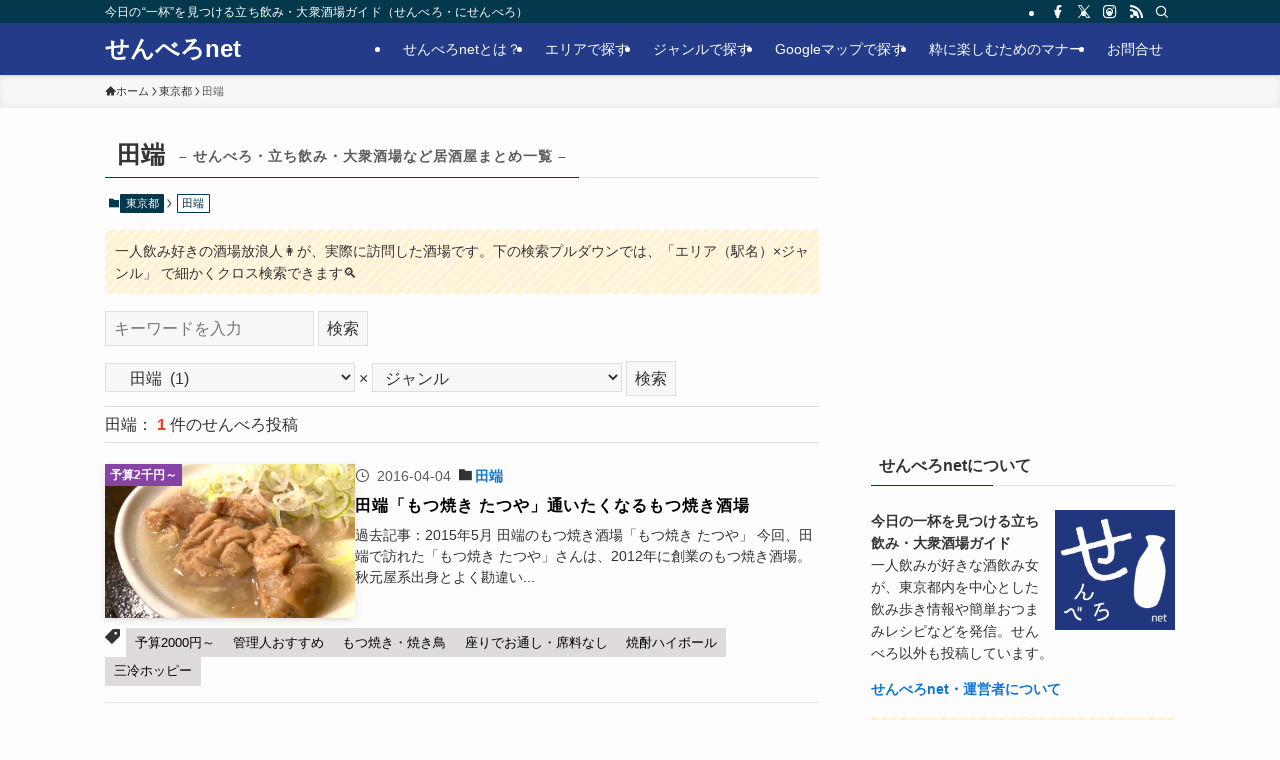

--- FILE ---
content_type: text/html; charset=UTF-8
request_url: https://1000bero.net/category/tokyo/%E7%94%B0%E7%AB%AF/
body_size: 34049
content:
<!DOCTYPE html>
<html dir="ltr" lang="ja" prefix="og: https://ogp.me/ns#" data-loaded="false" data-scrolled="false" data-spmenu="closed">
<head>
<meta charset="utf-8">
<meta name="format-detection" content="telephone=no">
<meta http-equiv="X-UA-Compatible" content="IE=edge">
<meta name="viewport" content="width=device-width, viewport-fit=cover">
<title>田端×せんべろ（安い・立ち飲み・居酒屋・昼飲み）|せんべろnet</title>

		<!-- All in One SEO 4.9.3 - aioseo.com -->
	<meta name="robots" content="max-image-preview:large" />
	<link rel="canonical" href="https://1000bero.net/category/tokyo/%e7%94%b0%e7%ab%af/" />
	<meta name="generator" content="All in One SEO (AIOSEO) 4.9.3" />
		<script type="application/ld+json" class="aioseo-schema">
			{"@context":"https:\/\/schema.org","@graph":[{"@type":"BreadcrumbList","@id":"https:\/\/1000bero.net\/category\/tokyo\/%E7%94%B0%E7%AB%AF\/#breadcrumblist","itemListElement":[{"@type":"ListItem","@id":"https:\/\/1000bero.net#listItem","position":1,"name":"\u30db\u30fc\u30e0","item":"https:\/\/1000bero.net","nextItem":{"@type":"ListItem","@id":"https:\/\/1000bero.net\/category\/tokyo\/#listItem","name":"\u6771\u4eac\u90fd"}},{"@type":"ListItem","@id":"https:\/\/1000bero.net\/category\/tokyo\/#listItem","position":2,"name":"\u6771\u4eac\u90fd","item":"https:\/\/1000bero.net\/category\/tokyo\/","nextItem":{"@type":"ListItem","@id":"https:\/\/1000bero.net\/category\/tokyo\/%e7%94%b0%e7%ab%af\/#listItem","name":"\u7530\u7aef"},"previousItem":{"@type":"ListItem","@id":"https:\/\/1000bero.net#listItem","name":"\u30db\u30fc\u30e0"}},{"@type":"ListItem","@id":"https:\/\/1000bero.net\/category\/tokyo\/%e7%94%b0%e7%ab%af\/#listItem","position":3,"name":"\u7530\u7aef","previousItem":{"@type":"ListItem","@id":"https:\/\/1000bero.net\/category\/tokyo\/#listItem","name":"\u6771\u4eac\u90fd"}}]},{"@type":"CollectionPage","@id":"https:\/\/1000bero.net\/category\/tokyo\/%E7%94%B0%E7%AB%AF\/#collectionpage","url":"https:\/\/1000bero.net\/category\/tokyo\/%E7%94%B0%E7%AB%AF\/","name":"\u7530\u7aef\u00d7\u305b\u3093\u3079\u308d\uff08\u5b89\u3044\u30fb\u7acb\u3061\u98f2\u307f\u30fb\u5c45\u9152\u5c4b\u30fb\u663c\u98f2\u307f\uff09|\u305b\u3093\u3079\u308dnet","inLanguage":"ja","isPartOf":{"@id":"https:\/\/1000bero.net\/#website"},"breadcrumb":{"@id":"https:\/\/1000bero.net\/category\/tokyo\/%E7%94%B0%E7%AB%AF\/#breadcrumblist"}},{"@type":"Person","@id":"https:\/\/1000bero.net\/#person","name":"\u3072\u308d\u307f\u3093","image":{"@type":"ImageObject","@id":"https:\/\/1000bero.net\/category\/tokyo\/%E7%94%B0%E7%AB%AF\/#personImage","url":"https:\/\/secure.gravatar.com\/avatar\/0840ec44559ca34f41cebfa213ccce63?s=96&d=mm&r=r","width":96,"height":96,"caption":"\u3072\u308d\u307f\u3093"},"sameAs":["https:\/\/www.facebook.com\/1000bero.net","https:\/\/twitter.com\/1000bero_net","https:\/\/www.instagram.com\/1000bero_net\/"]},{"@type":"WebSite","@id":"https:\/\/1000bero.net\/#website","url":"https:\/\/1000bero.net\/","name":"\u305b\u3093\u3079\u308dnet","description":"\u4eca\u65e5\u306e\u201c\u4e00\u676f\u201d\u3092\u898b\u3064\u3051\u308b\u7acb\u3061\u98f2\u307f\u30fb\u5927\u8846\u9152\u5834\u30ac\u30a4\u30c9\uff08\u305b\u3093\u3079\u308d\u30fb\u306b\u305b\u3093\u3079\u308d\uff09","inLanguage":"ja","publisher":{"@id":"https:\/\/1000bero.net\/#person"}}]}
		</script>
		<!-- All in One SEO -->

<link rel='dns-prefetch' href='//pagead2.googlesyndication.com' />
<link rel='dns-prefetch' href='//www.googletagmanager.com' />
<link rel='dns-prefetch' href='//fundingchoicesmessages.google.com' />
<link rel="alternate" type="application/rss+xml" title="せんべろnet &raquo; フィード" href="https://1000bero.net/feed/" />
<link rel="alternate" type="application/rss+xml" title="せんべろnet &raquo; コメントフィード" href="https://1000bero.net/comments/feed/" />
<script type="text/javascript" id="wpp-js" src="https://1000bero.net/wp-content/plugins/wordpress-popular-posts/assets/js/wpp.min.js?ver=7.3.6" data-sampling="1" data-sampling-rate="100" data-api-url="https://1000bero.net/wp-json/wordpress-popular-posts" data-post-id="0" data-token="df28f861dd" data-lang="0" data-debug="0"></script>
<link rel="alternate" type="application/rss+xml" title="せんべろnet &raquo; 田端 カテゴリーのフィード" href="https://1000bero.net/category/tokyo/%e7%94%b0%e7%ab%af/feed/" />
<link rel='stylesheet' id='dashicons-css' href='https://1000bero.net/wp-includes/css/dashicons.min.css?ver=6.4.7' type='text/css' media='all' />
<link rel='stylesheet' id='post-views-counter-frontend-css' href='https://1000bero.net/wp-content/plugins/post-views-counter/css/frontend.css?ver=1.7.3' type='text/css' media='all' />
<link rel='stylesheet' id='wp-block-library-css' href='https://1000bero.net/wp-includes/css/dist/block-library/style.min.css?ver=6.4.7' type='text/css' media='all' />
<link rel='stylesheet' id='swell-icons-css' href='https://1000bero.net/wp-content/themes/swell/build/css/swell-icons.css?ver=2.15.0' type='text/css' media='all' />
<link rel='stylesheet' id='main_style-css' href='https://1000bero.net/wp-content/themes/swell/build/css/main.css?ver=2.15.0' type='text/css' media='all' />
<link rel='stylesheet' id='swell_blocks-css' href='https://1000bero.net/wp-content/themes/swell/build/css/blocks.css?ver=2.15.0' type='text/css' media='all' />
<style id='swell_custom-inline-css' type='text/css'>
:root{--swl-fz--content:4vw;--swl-font_family:"Helvetica Neue", Arial, "Hiragino Kaku Gothic ProN", "Hiragino Sans", Meiryo, sans-serif;--swl-font_weight:400;--color_main:#04384c;--color_text:#333;--color_link:#1176d4;--color_htag:#04384c;--color_bg:#fdfdfd;--color_gradient1:#d8ffff;--color_gradient2:#87e7ff;--color_main_thin:rgba(5, 70, 95, 0.05 );--color_main_dark:rgba(3, 42, 57, 1 );--color_list_check:#04384c;--color_list_num:#04384c;--color_list_good:#86dd7b;--color_list_triangle:#f4e03a;--color_list_bad:#f36060;--color_faq_q:#d55656;--color_faq_a:#6599b7;--color_icon_good:#3cd250;--color_icon_good_bg:#ecffe9;--color_icon_bad:#4b73eb;--color_icon_bad_bg:#eafaff;--color_icon_info:#f578b4;--color_icon_info_bg:#fff0fa;--color_icon_announce:#ffa537;--color_icon_announce_bg:#fff5f0;--color_icon_pen:#7a7a7a;--color_icon_pen_bg:#f7f7f7;--color_icon_book:#787364;--color_icon_book_bg:#f8f6ef;--color_icon_point:#ffa639;--color_icon_check:#86d67c;--color_icon_batsu:#f36060;--color_icon_hatena:#5295cc;--color_icon_caution:#f7da38;--color_icon_memo:#84878a;--color_deep01:#e44141;--color_deep02:#3d79d5;--color_deep03:#63a84d;--color_deep04:#f09f4d;--color_pale01:#fff2f0;--color_pale02:#f3f8fd;--color_pale03:#f1f9ee;--color_pale04:#fdf9ee;--color_mark_blue:#b7e3ff;--color_mark_green:#bdf9c3;--color_mark_yellow:#fcf69f;--color_mark_orange:#ffddbc;--border01:solid 1px var(--color_main);--border02:double 4px var(--color_main);--border03:dashed 2px var(--color_border);--border04:solid 4px var(--color_gray);--card_posts_thumb_ratio:56.25%;--list_posts_thumb_ratio:61.805%;--big_posts_thumb_ratio:56.25%;--thumb_posts_thumb_ratio:61.805%;--blogcard_thumb_ratio:56.25%;--color_header_bg:#233b89;--color_header_text:#ffffff;--color_footer_bg:#fdfdfd;--color_footer_text:#333;--container_size:1070px;--article_size:680px;--logo_size_sp:48px;--logo_size_pc:20px;--logo_size_pcfix:10px;}.swl-cell-bg[data-icon="doubleCircle"]{--cell-icon-color:#ffc977}.swl-cell-bg[data-icon="circle"]{--cell-icon-color:#94e29c}.swl-cell-bg[data-icon="triangle"]{--cell-icon-color:#eeda2f}.swl-cell-bg[data-icon="close"]{--cell-icon-color:#ec9191}.swl-cell-bg[data-icon="hatena"]{--cell-icon-color:#93c9da}.swl-cell-bg[data-icon="check"]{--cell-icon-color:#94e29c}.swl-cell-bg[data-icon="line"]{--cell-icon-color:#9b9b9b}.cap_box[data-colset="col1"]{--capbox-color:#f59b5f;--capbox-color--bg:#fff8eb}.cap_box[data-colset="col2"]{--capbox-color:#5fb9f5;--capbox-color--bg:#edf5ff}.cap_box[data-colset="col3"]{--capbox-color:#2fcd90;--capbox-color--bg:#eafaf2}.red_{--the-btn-color:#f74a4a;--the-btn-color2:#ffbc49;--the-solid-shadow: rgba(185, 56, 56, 1 )}.blue_{--the-btn-color:#338df4;--the-btn-color2:#35eaff;--the-solid-shadow: rgba(38, 106, 183, 1 )}.green_{--the-btn-color:#62d847;--the-btn-color2:#7bf7bd;--the-solid-shadow: rgba(74, 162, 53, 1 )}.is-style-btn_normal{--the-btn-radius:80px}.is-style-btn_solid{--the-btn-radius:80px}.is-style-btn_shiny{--the-btn-radius:80px}.is-style-btn_line{--the-btn-radius:80px}.post_content blockquote{padding:1.5em 2em 1.5em 3em}.post_content blockquote::before{content:"";display:block;width:5px;height:calc(100% - 3em);top:1.5em;left:1.5em;border-left:solid 1px rgba(180,180,180,.75);border-right:solid 1px rgba(180,180,180,.75);}.mark_blue{background:-webkit-linear-gradient(transparent 64%,var(--color_mark_blue) 0%);background:linear-gradient(transparent 64%,var(--color_mark_blue) 0%)}.mark_green{background:-webkit-linear-gradient(transparent 64%,var(--color_mark_green) 0%);background:linear-gradient(transparent 64%,var(--color_mark_green) 0%)}.mark_yellow{background:-webkit-linear-gradient(transparent 64%,var(--color_mark_yellow) 0%);background:linear-gradient(transparent 64%,var(--color_mark_yellow) 0%)}.mark_orange{background:-webkit-linear-gradient(transparent 64%,var(--color_mark_orange) 0%);background:linear-gradient(transparent 64%,var(--color_mark_orange) 0%)}[class*="is-style-icon_"]{color:#333;border-width:0}[class*="is-style-big_icon_"]{border-width:2px;border-style:solid}[data-col="gray"] .c-balloon__text{background:#f7f7f7;border-color:#ccc}[data-col="gray"] .c-balloon__before{border-right-color:#f7f7f7}[data-col="green"] .c-balloon__text{background:#d1f8c2;border-color:#9ddd93}[data-col="green"] .c-balloon__before{border-right-color:#d1f8c2}[data-col="blue"] .c-balloon__text{background:#e2f6ff;border-color:#93d2f0}[data-col="blue"] .c-balloon__before{border-right-color:#e2f6ff}[data-col="red"] .c-balloon__text{background:#ffebeb;border-color:#f48789}[data-col="red"] .c-balloon__before{border-right-color:#ffebeb}[data-col="yellow"] .c-balloon__text{background:#f9f7d2;border-color:#fbe593}[data-col="yellow"] .c-balloon__before{border-right-color:#f9f7d2}.-type-list2 .p-postList__body::after,.-type-big .p-postList__body::after{content: "READ MORE »";}.c-postThumb__cat{background-color:#04384c;color:#fff;background-image: repeating-linear-gradient(-45deg,rgba(255,255,255,.1),rgba(255,255,255,.1) 6px,transparent 6px,transparent 12px)}.post_content h2:where(:not([class^="swell-block-"]):not(.faq_q):not(.p-postList__title))::before{position:absolute;display:block;pointer-events:none}.l-header{box-shadow: 0 1px 4px rgba(0,0,0,.12)}.l-header__bar{color:#fff;background:var(--color_main)}.l-header__menuBtn{order:1}.l-header__customBtn{order:3}.c-gnav a::after{background:var(--color_main);width:100%;height:2px;transform:scaleX(0)}.p-spHeadMenu .menu-item.-current{border-bottom-color:var(--color_main)}.c-gnav > li:hover > a::after,.c-gnav > .-current > a::after{transform: scaleX(1)}.c-gnav .sub-menu{color:#333;background:#fff}.l-fixHeader::before{opacity:1}#pagetop{border-radius:50%}.c-widget__title.-spmenu{padding:.5em .75em;border-radius:var(--swl-radius--2, 0px);background:var(--color_main);color:#fff;}.c-widget__title.-footer{padding:.5em}.c-widget__title.-footer::before{content:"";bottom:0;left:0;width:40%;z-index:1;background:var(--color_main)}.c-widget__title.-footer::after{content:"";bottom:0;left:0;width:100%;background:var(--color_border)}.c-secTitle{border-left:solid 2px var(--color_main);padding:0em .75em}.p-spMenu{color:#333}.p-spMenu__inner::before{background:#fdfdfd;opacity:1}.p-spMenu__overlay{background:#000;opacity:0.6}[class*="page-numbers"]{color:#fff;background-color:#dedede}a{text-decoration: none}.l-topTitleArea.c-filterLayer::before{background-color:#000;opacity:0.2;content:""}@media screen and (min-width: 960px){:root{}}@media screen and (max-width: 959px){:root{}.l-header__logo{order:2;text-align:center}}@media screen and (min-width: 600px){:root{--swl-fz--content:16px;}}@media screen and (max-width: 599px){:root{}}@media (min-width: 888px) {.alignwide{left:-100px;width:calc(100% + 200px);}}@media (max-width: 888px) {.-sidebar-off .swell-block-fullWide__inner.l-container .alignwide{left:0px;width:100%;}}.l-fixHeader .l-fixHeader__gnav{order:0}[data-scrolled=true] .l-fixHeader[data-ready]{opacity:1;-webkit-transform:translateY(0)!important;transform:translateY(0)!important;visibility:visible}.-body-solid .l-fixHeader{box-shadow:0 2px 4px var(--swl-color_shadow)}.l-fixHeader__inner{align-items:stretch;color:var(--color_header_text);display:flex;padding-bottom:0;padding-top:0;position:relative;z-index:1}.l-fixHeader__logo{align-items:center;display:flex;line-height:1;margin-right:24px;order:0;padding:16px 0}.is-style-btn_normal a,.is-style-btn_shiny a{box-shadow:var(--swl-btn_shadow)}.c-shareBtns__btn,.is-style-balloon>.c-tabList .c-tabList__button,.p-snsCta,[class*=page-numbers]{box-shadow:var(--swl-box_shadow)}.p-articleThumb__img,.p-articleThumb__youtube{box-shadow:var(--swl-img_shadow)}.p-pickupBanners__item .c-bannerLink,.p-postList__thumb{box-shadow:0 2px 8px rgba(0,0,0,.1),0 4px 4px -4px rgba(0,0,0,.1)}.p-postList.-w-ranking li:before{background-image:repeating-linear-gradient(-45deg,hsla(0,0%,100%,.1),hsla(0,0%,100%,.1) 6px,transparent 0,transparent 12px);box-shadow:1px 1px 4px rgba(0,0,0,.2)}.l-header__bar{position:relative;width:100%}.l-header__bar .c-catchphrase{color:inherit;font-size:12px;letter-spacing:var(--swl-letter_spacing,.2px);line-height:14px;margin-right:auto;overflow:hidden;padding:4px 0;white-space:nowrap;width:50%}.l-header__bar .c-iconList .c-iconList__link{margin:0;padding:4px 6px}.l-header__barInner{align-items:center;display:flex;justify-content:flex-end}@media (min-width:960px){.-series .l-header__inner{align-items:stretch;display:flex}.-series .l-header__logo{align-items:center;display:flex;flex-wrap:wrap;margin-right:24px;padding:16px 0}.-series .l-header__logo .c-catchphrase{font-size:13px;padding:4px 0}.-series .c-headLogo{margin-right:16px}.-series-right .l-header__inner{justify-content:space-between}.-series-right .c-gnavWrap{margin-left:auto}.-series-right .w-header{margin-left:12px}.-series-left .w-header{margin-left:auto}}@media (min-width:960px) and (min-width:600px){.-series .c-headLogo{max-width:400px}}.c-gnav .sub-menu a:before,.c-listMenu a:before{-webkit-font-smoothing:antialiased;-moz-osx-font-smoothing:grayscale;font-family:icomoon!important;font-style:normal;font-variant:normal;font-weight:400;line-height:1;text-transform:none}.c-submenuToggleBtn{display:none}.c-listMenu a{padding:.75em 1em .75em 1.5em;transition:padding .25s}.c-listMenu a:hover{padding-left:1.75em;padding-right:.75em}.c-gnav .sub-menu a:before,.c-listMenu a:before{color:inherit;content:"\e921";display:inline-block;left:2px;position:absolute;top:50%;-webkit-transform:translateY(-50%);transform:translateY(-50%);vertical-align:middle}.widget_categories>ul>.cat-item>a,.wp-block-categories-list>li>a{padding-left:1.75em}.c-listMenu .children,.c-listMenu .sub-menu{margin:0}.c-listMenu .children a,.c-listMenu .sub-menu a{font-size:.9em;padding-left:2.5em}.c-listMenu .children a:before,.c-listMenu .sub-menu a:before{left:1em}.c-listMenu .children a:hover,.c-listMenu .sub-menu a:hover{padding-left:2.75em}.c-listMenu .children ul a,.c-listMenu .sub-menu ul a{padding-left:3.25em}.c-listMenu .children ul a:before,.c-listMenu .sub-menu ul a:before{left:1.75em}.c-listMenu .children ul a:hover,.c-listMenu .sub-menu ul a:hover{padding-left:3.5em}.c-gnav li:hover>.sub-menu{opacity:1;visibility:visible}.c-gnav .sub-menu:before{background:inherit;content:"";height:100%;left:0;position:absolute;top:0;width:100%;z-index:0}.c-gnav .sub-menu .sub-menu{left:100%;top:0;z-index:-1}.c-gnav .sub-menu a{padding-left:2em}.c-gnav .sub-menu a:before{left:.5em}.c-gnav .sub-menu a:hover .ttl{left:4px}:root{--color_content_bg:var(--color_bg);}.c-widget__title.-side{padding:.5em}.c-widget__title.-side::before{content:"";bottom:0;left:0;width:40%;z-index:1;background:var(--color_main)}.c-widget__title.-side::after{content:"";bottom:0;left:0;width:100%;background:var(--color_border)}@media screen and (min-width: 960px){:root{}}@media screen and (max-width: 959px){:root{}}@media screen and (min-width: 600px){:root{}}@media screen and (max-width: 599px){:root{}}.swell-block-fullWide__inner.l-container{--swl-fw_inner_pad:var(--swl-pad_container,0px)}@media (min-width:960px){.-sidebar-on .l-content .alignfull,.-sidebar-on .l-content .alignwide{left:-16px;width:calc(100% + 32px)}.swell-block-fullWide__inner.l-article{--swl-fw_inner_pad:var(--swl-pad_post_content,0px)}.-sidebar-on .swell-block-fullWide__inner .alignwide{left:0;width:100%}.-sidebar-on .swell-block-fullWide__inner .alignfull{left:calc(0px - var(--swl-fw_inner_pad, 0))!important;margin-left:0!important;margin-right:0!important;width:calc(100% + var(--swl-fw_inner_pad, 0)*2)!important}}.-index-off .p-toc,.swell-toc-placeholder:empty{display:none}.p-toc.-modal{height:100%;margin:0;overflow-y:auto;padding:0}#main_content .p-toc{border-radius:var(--swl-radius--2,0);margin:4em auto;max-width:800px}#sidebar .p-toc{margin-top:-.5em}.p-toc .__pn:before{content:none!important;counter-increment:none}.p-toc .__prev{margin:0 0 1em}.p-toc .__next{margin:1em 0 0}.p-toc.is-omitted:not([data-omit=ct]) [data-level="2"] .p-toc__childList{height:0;margin-bottom:-.5em;visibility:hidden}.p-toc.is-omitted:not([data-omit=nest]){position:relative}.p-toc.is-omitted:not([data-omit=nest]):before{background:linear-gradient(hsla(0,0%,100%,0),var(--color_bg));bottom:5em;content:"";height:4em;left:0;opacity:.75;pointer-events:none;position:absolute;width:100%;z-index:1}.p-toc.is-omitted:not([data-omit=nest]):after{background:var(--color_bg);bottom:0;content:"";height:5em;left:0;opacity:.75;position:absolute;width:100%;z-index:1}.p-toc.is-omitted:not([data-omit=nest]) .__next,.p-toc.is-omitted:not([data-omit=nest]) [data-omit="1"]{display:none}.p-toc .p-toc__expandBtn{background-color:#f7f7f7;border:rgba(0,0,0,.2);border-radius:5em;box-shadow:0 0 0 1px #bbb;color:#333;display:block;font-size:14px;line-height:1.5;margin:.75em auto 0;min-width:6em;padding:.5em 1em;position:relative;transition:box-shadow .25s;z-index:2}.p-toc[data-omit=nest] .p-toc__expandBtn{display:inline-block;font-size:13px;margin:0 0 0 1.25em;padding:.5em .75em}.p-toc:not([data-omit=nest]) .p-toc__expandBtn:after,.p-toc:not([data-omit=nest]) .p-toc__expandBtn:before{border-top-color:inherit;border-top-style:dotted;border-top-width:3px;content:"";display:block;height:1px;position:absolute;top:calc(50% - 1px);transition:border-color .25s;width:100%;width:22px}.p-toc:not([data-omit=nest]) .p-toc__expandBtn:before{right:calc(100% + 1em)}.p-toc:not([data-omit=nest]) .p-toc__expandBtn:after{left:calc(100% + 1em)}.p-toc.is-expanded .p-toc__expandBtn{border-color:transparent}.p-toc__ttl{display:block;font-size:1.2em;line-height:1;position:relative;text-align:center}.p-toc__ttl:before{content:"\e918";display:inline-block;font-family:icomoon;margin-right:.5em;padding-bottom:2px;vertical-align:middle}#index_modal .p-toc__ttl{margin-bottom:.5em}.p-toc__list li{line-height:1.6}.p-toc__list>li+li{margin-top:.5em}.p-toc__list .p-toc__childList{padding-left:.5em}.p-toc__list [data-level="3"]{font-size:.9em}.p-toc__list .mininote{display:none}.post_content .p-toc__list{padding-left:0}#sidebar .p-toc__list{margin-bottom:0}#sidebar .p-toc__list .p-toc__childList{padding-left:0}.p-toc__link{color:inherit;font-size:inherit;text-decoration:none}.p-toc__link:hover{opacity:.8}.p-toc.-double{background:var(--color_gray);background:linear-gradient(-45deg,transparent 25%,var(--color_gray) 25%,var(--color_gray) 50%,transparent 50%,transparent 75%,var(--color_gray) 75%,var(--color_gray));background-clip:padding-box;background-size:4px 4px;border-bottom:4px double var(--color_border);border-top:4px double var(--color_border);padding:1.5em 1em 1em}.p-toc.-double .p-toc__ttl{margin-bottom:.75em}@media (min-width:960px){#main_content .p-toc{width:92%}}@media (hover:hover){.p-toc .p-toc__expandBtn:hover{border-color:transparent;box-shadow:0 0 0 2px currentcolor}}@media (min-width:600px){.p-toc.-double{padding:2em}}
</style>
<link rel='stylesheet' id='swell-parts/footer-css' href='https://1000bero.net/wp-content/themes/swell/build/css/modules/parts/footer.css?ver=2.15.0' type='text/css' media='all' />
<link rel='stylesheet' id='swell-page/term-css' href='https://1000bero.net/wp-content/themes/swell/build/css/modules/page/term.css?ver=2.15.0' type='text/css' media='all' />
<link rel='stylesheet' id='aioseo/css/src/vue/standalone/blocks/table-of-contents/global.scss-css' href='https://1000bero.net/wp-content/plugins/all-in-one-seo-pack/dist/Lite/assets/css/table-of-contents/global.e90f6d47.css?ver=4.9.3' type='text/css' media='all' />
<style id='classic-theme-styles-inline-css' type='text/css'>
/*! This file is auto-generated */
.wp-block-button__link{color:#fff;background-color:#32373c;border-radius:9999px;box-shadow:none;text-decoration:none;padding:calc(.667em + 2px) calc(1.333em + 2px);font-size:1.125em}.wp-block-file__button{background:#32373c;color:#fff;text-decoration:none}
</style>
<style id='global-styles-inline-css' type='text/css'>
body{--wp--preset--color--black: #000;--wp--preset--color--cyan-bluish-gray: #abb8c3;--wp--preset--color--white: #fff;--wp--preset--color--pale-pink: #f78da7;--wp--preset--color--vivid-red: #cf2e2e;--wp--preset--color--luminous-vivid-orange: #ff6900;--wp--preset--color--luminous-vivid-amber: #fcb900;--wp--preset--color--light-green-cyan: #7bdcb5;--wp--preset--color--vivid-green-cyan: #00d084;--wp--preset--color--pale-cyan-blue: #8ed1fc;--wp--preset--color--vivid-cyan-blue: #0693e3;--wp--preset--color--vivid-purple: #9b51e0;--wp--preset--color--swl-main: var(--color_main);--wp--preset--color--swl-main-thin: var(--color_main_thin);--wp--preset--color--swl-gray: var(--color_gray);--wp--preset--color--swl-deep-01: var(--color_deep01);--wp--preset--color--swl-deep-02: var(--color_deep02);--wp--preset--color--swl-deep-03: var(--color_deep03);--wp--preset--color--swl-deep-04: var(--color_deep04);--wp--preset--color--swl-pale-01: var(--color_pale01);--wp--preset--color--swl-pale-02: var(--color_pale02);--wp--preset--color--swl-pale-03: var(--color_pale03);--wp--preset--color--swl-pale-04: var(--color_pale04);--wp--preset--gradient--vivid-cyan-blue-to-vivid-purple: linear-gradient(135deg,rgba(6,147,227,1) 0%,rgb(155,81,224) 100%);--wp--preset--gradient--light-green-cyan-to-vivid-green-cyan: linear-gradient(135deg,rgb(122,220,180) 0%,rgb(0,208,130) 100%);--wp--preset--gradient--luminous-vivid-amber-to-luminous-vivid-orange: linear-gradient(135deg,rgba(252,185,0,1) 0%,rgba(255,105,0,1) 100%);--wp--preset--gradient--luminous-vivid-orange-to-vivid-red: linear-gradient(135deg,rgba(255,105,0,1) 0%,rgb(207,46,46) 100%);--wp--preset--gradient--very-light-gray-to-cyan-bluish-gray: linear-gradient(135deg,rgb(238,238,238) 0%,rgb(169,184,195) 100%);--wp--preset--gradient--cool-to-warm-spectrum: linear-gradient(135deg,rgb(74,234,220) 0%,rgb(151,120,209) 20%,rgb(207,42,186) 40%,rgb(238,44,130) 60%,rgb(251,105,98) 80%,rgb(254,248,76) 100%);--wp--preset--gradient--blush-light-purple: linear-gradient(135deg,rgb(255,206,236) 0%,rgb(152,150,240) 100%);--wp--preset--gradient--blush-bordeaux: linear-gradient(135deg,rgb(254,205,165) 0%,rgb(254,45,45) 50%,rgb(107,0,62) 100%);--wp--preset--gradient--luminous-dusk: linear-gradient(135deg,rgb(255,203,112) 0%,rgb(199,81,192) 50%,rgb(65,88,208) 100%);--wp--preset--gradient--pale-ocean: linear-gradient(135deg,rgb(255,245,203) 0%,rgb(182,227,212) 50%,rgb(51,167,181) 100%);--wp--preset--gradient--electric-grass: linear-gradient(135deg,rgb(202,248,128) 0%,rgb(113,206,126) 100%);--wp--preset--gradient--midnight: linear-gradient(135deg,rgb(2,3,129) 0%,rgb(40,116,252) 100%);--wp--preset--font-size--small: 0.9em;--wp--preset--font-size--medium: 1.1em;--wp--preset--font-size--large: 1.25em;--wp--preset--font-size--x-large: 42px;--wp--preset--font-size--xs: 0.75em;--wp--preset--font-size--huge: 1.6em;--wp--preset--spacing--20: 0.44rem;--wp--preset--spacing--30: 0.67rem;--wp--preset--spacing--40: 1rem;--wp--preset--spacing--50: 1.5rem;--wp--preset--spacing--60: 2.25rem;--wp--preset--spacing--70: 3.38rem;--wp--preset--spacing--80: 5.06rem;--wp--preset--shadow--natural: 6px 6px 9px rgba(0, 0, 0, 0.2);--wp--preset--shadow--deep: 12px 12px 50px rgba(0, 0, 0, 0.4);--wp--preset--shadow--sharp: 6px 6px 0px rgba(0, 0, 0, 0.2);--wp--preset--shadow--outlined: 6px 6px 0px -3px rgba(255, 255, 255, 1), 6px 6px rgba(0, 0, 0, 1);--wp--preset--shadow--crisp: 6px 6px 0px rgba(0, 0, 0, 1);}:where(.is-layout-flex){gap: 0.5em;}:where(.is-layout-grid){gap: 0.5em;}body .is-layout-flow > .alignleft{float: left;margin-inline-start: 0;margin-inline-end: 2em;}body .is-layout-flow > .alignright{float: right;margin-inline-start: 2em;margin-inline-end: 0;}body .is-layout-flow > .aligncenter{margin-left: auto !important;margin-right: auto !important;}body .is-layout-constrained > .alignleft{float: left;margin-inline-start: 0;margin-inline-end: 2em;}body .is-layout-constrained > .alignright{float: right;margin-inline-start: 2em;margin-inline-end: 0;}body .is-layout-constrained > .aligncenter{margin-left: auto !important;margin-right: auto !important;}body .is-layout-constrained > :where(:not(.alignleft):not(.alignright):not(.alignfull)){max-width: var(--wp--style--global--content-size);margin-left: auto !important;margin-right: auto !important;}body .is-layout-constrained > .alignwide{max-width: var(--wp--style--global--wide-size);}body .is-layout-flex{display: flex;}body .is-layout-flex{flex-wrap: wrap;align-items: center;}body .is-layout-flex > *{margin: 0;}body .is-layout-grid{display: grid;}body .is-layout-grid > *{margin: 0;}:where(.wp-block-columns.is-layout-flex){gap: 2em;}:where(.wp-block-columns.is-layout-grid){gap: 2em;}:where(.wp-block-post-template.is-layout-flex){gap: 1.25em;}:where(.wp-block-post-template.is-layout-grid){gap: 1.25em;}.has-black-color{color: var(--wp--preset--color--black) !important;}.has-cyan-bluish-gray-color{color: var(--wp--preset--color--cyan-bluish-gray) !important;}.has-white-color{color: var(--wp--preset--color--white) !important;}.has-pale-pink-color{color: var(--wp--preset--color--pale-pink) !important;}.has-vivid-red-color{color: var(--wp--preset--color--vivid-red) !important;}.has-luminous-vivid-orange-color{color: var(--wp--preset--color--luminous-vivid-orange) !important;}.has-luminous-vivid-amber-color{color: var(--wp--preset--color--luminous-vivid-amber) !important;}.has-light-green-cyan-color{color: var(--wp--preset--color--light-green-cyan) !important;}.has-vivid-green-cyan-color{color: var(--wp--preset--color--vivid-green-cyan) !important;}.has-pale-cyan-blue-color{color: var(--wp--preset--color--pale-cyan-blue) !important;}.has-vivid-cyan-blue-color{color: var(--wp--preset--color--vivid-cyan-blue) !important;}.has-vivid-purple-color{color: var(--wp--preset--color--vivid-purple) !important;}.has-black-background-color{background-color: var(--wp--preset--color--black) !important;}.has-cyan-bluish-gray-background-color{background-color: var(--wp--preset--color--cyan-bluish-gray) !important;}.has-white-background-color{background-color: var(--wp--preset--color--white) !important;}.has-pale-pink-background-color{background-color: var(--wp--preset--color--pale-pink) !important;}.has-vivid-red-background-color{background-color: var(--wp--preset--color--vivid-red) !important;}.has-luminous-vivid-orange-background-color{background-color: var(--wp--preset--color--luminous-vivid-orange) !important;}.has-luminous-vivid-amber-background-color{background-color: var(--wp--preset--color--luminous-vivid-amber) !important;}.has-light-green-cyan-background-color{background-color: var(--wp--preset--color--light-green-cyan) !important;}.has-vivid-green-cyan-background-color{background-color: var(--wp--preset--color--vivid-green-cyan) !important;}.has-pale-cyan-blue-background-color{background-color: var(--wp--preset--color--pale-cyan-blue) !important;}.has-vivid-cyan-blue-background-color{background-color: var(--wp--preset--color--vivid-cyan-blue) !important;}.has-vivid-purple-background-color{background-color: var(--wp--preset--color--vivid-purple) !important;}.has-black-border-color{border-color: var(--wp--preset--color--black) !important;}.has-cyan-bluish-gray-border-color{border-color: var(--wp--preset--color--cyan-bluish-gray) !important;}.has-white-border-color{border-color: var(--wp--preset--color--white) !important;}.has-pale-pink-border-color{border-color: var(--wp--preset--color--pale-pink) !important;}.has-vivid-red-border-color{border-color: var(--wp--preset--color--vivid-red) !important;}.has-luminous-vivid-orange-border-color{border-color: var(--wp--preset--color--luminous-vivid-orange) !important;}.has-luminous-vivid-amber-border-color{border-color: var(--wp--preset--color--luminous-vivid-amber) !important;}.has-light-green-cyan-border-color{border-color: var(--wp--preset--color--light-green-cyan) !important;}.has-vivid-green-cyan-border-color{border-color: var(--wp--preset--color--vivid-green-cyan) !important;}.has-pale-cyan-blue-border-color{border-color: var(--wp--preset--color--pale-cyan-blue) !important;}.has-vivid-cyan-blue-border-color{border-color: var(--wp--preset--color--vivid-cyan-blue) !important;}.has-vivid-purple-border-color{border-color: var(--wp--preset--color--vivid-purple) !important;}.has-vivid-cyan-blue-to-vivid-purple-gradient-background{background: var(--wp--preset--gradient--vivid-cyan-blue-to-vivid-purple) !important;}.has-light-green-cyan-to-vivid-green-cyan-gradient-background{background: var(--wp--preset--gradient--light-green-cyan-to-vivid-green-cyan) !important;}.has-luminous-vivid-amber-to-luminous-vivid-orange-gradient-background{background: var(--wp--preset--gradient--luminous-vivid-amber-to-luminous-vivid-orange) !important;}.has-luminous-vivid-orange-to-vivid-red-gradient-background{background: var(--wp--preset--gradient--luminous-vivid-orange-to-vivid-red) !important;}.has-very-light-gray-to-cyan-bluish-gray-gradient-background{background: var(--wp--preset--gradient--very-light-gray-to-cyan-bluish-gray) !important;}.has-cool-to-warm-spectrum-gradient-background{background: var(--wp--preset--gradient--cool-to-warm-spectrum) !important;}.has-blush-light-purple-gradient-background{background: var(--wp--preset--gradient--blush-light-purple) !important;}.has-blush-bordeaux-gradient-background{background: var(--wp--preset--gradient--blush-bordeaux) !important;}.has-luminous-dusk-gradient-background{background: var(--wp--preset--gradient--luminous-dusk) !important;}.has-pale-ocean-gradient-background{background: var(--wp--preset--gradient--pale-ocean) !important;}.has-electric-grass-gradient-background{background: var(--wp--preset--gradient--electric-grass) !important;}.has-midnight-gradient-background{background: var(--wp--preset--gradient--midnight) !important;}.has-small-font-size{font-size: var(--wp--preset--font-size--small) !important;}.has-medium-font-size{font-size: var(--wp--preset--font-size--medium) !important;}.has-large-font-size{font-size: var(--wp--preset--font-size--large) !important;}.has-x-large-font-size{font-size: var(--wp--preset--font-size--x-large) !important;}
.wp-block-navigation a:where(:not(.wp-element-button)){color: inherit;}
:where(.wp-block-post-template.is-layout-flex){gap: 1.25em;}:where(.wp-block-post-template.is-layout-grid){gap: 1.25em;}
:where(.wp-block-columns.is-layout-flex){gap: 2em;}:where(.wp-block-columns.is-layout-grid){gap: 2em;}
.wp-block-pullquote{font-size: 1.5em;line-height: 1.6;}
</style>
<link rel='stylesheet' id='contact-form-7-css' href='https://1000bero.net/wp-content/plugins/contact-form-7/includes/css/styles.css?ver=5.9.8' type='text/css' media='all' />
<link rel='stylesheet' id='toc-screen-css' href='https://1000bero.net/wp-content/plugins/table-of-contents-plus/screen.min.css?ver=2411.1' type='text/css' media='all' />
<style id='toc-screen-inline-css' type='text/css'>
div#toc_container ul li {font-size: 12px;}
</style>
<link rel='stylesheet' id='wordpress-popular-posts-css-css' href='https://1000bero.net/wp-content/plugins/wordpress-popular-posts/assets/css/wpp.css?ver=7.3.6' type='text/css' media='all' />
<link rel='stylesheet' id='swell-child-style-css' href='https://1000bero.net/wp-content/themes/swell_child/style.css?ver=20250815033356' type='text/css' media='all' />
<script type="text/javascript" async crossorigin="anonymous" src="https://pagead2.googlesyndication.com/pagead/js/adsbygoogle.js?client=ca-pub-7615387534562712" id="adsbygoogle-js"></script>

<!-- Site Kit によって追加された Google タグ（gtag.js）スニペット -->
<!-- Google アナリティクス スニペット (Site Kit が追加) -->
<script type="text/javascript" src="https://www.googletagmanager.com/gtag/js?id=G-R9JY1KK8N2" id="google_gtagjs-js" async></script>
<script type="text/javascript" id="google_gtagjs-js-after">
/* <![CDATA[ */
window.dataLayer = window.dataLayer || [];function gtag(){dataLayer.push(arguments);}
gtag("set","linker",{"domains":["1000bero.net"]});
gtag("js", new Date());
gtag("set", "developer_id.dZTNiMT", true);
gtag("config", "G-R9JY1KK8N2");
/* ]]> */
</script>

<noscript><link href="https://1000bero.net/wp-content/themes/swell/build/css/noscript.css" rel="stylesheet"></noscript>
<link rel="https://api.w.org/" href="https://1000bero.net/wp-json/" /><link rel="alternate" type="application/json" href="https://1000bero.net/wp-json/wp/v2/categories/61" /><meta name="generator" content="Site Kit by Google 1.171.0" />            <style id="wpp-loading-animation-styles">@-webkit-keyframes bgslide{from{background-position-x:0}to{background-position-x:-200%}}@keyframes bgslide{from{background-position-x:0}to{background-position-x:-200%}}.wpp-widget-block-placeholder,.wpp-shortcode-placeholder{margin:0 auto;width:60px;height:3px;background:#dd3737;background:linear-gradient(90deg,#dd3737 0%,#571313 10%,#dd3737 100%);background-size:200% auto;border-radius:3px;-webkit-animation:bgslide 1s infinite linear;animation:bgslide 1s infinite linear}</style>
            
<!-- Site Kit が追加した Google AdSense メタタグ -->
<meta name="google-adsense-platform-account" content="ca-host-pub-2644536267352236">
<meta name="google-adsense-platform-domain" content="sitekit.withgoogle.com">
<!-- Site Kit が追加した End Google AdSense メタタグ -->

<!-- Site Kit によって追加された「Google AdSense 広告ブロックによる損失収益の回復」スニペット -->
<script async src="https://fundingchoicesmessages.google.com/i/pub-7615387534562712?ers=1" nonce="oTrYQC4M3sYv9qYPDP5Jlw"></script><script nonce="oTrYQC4M3sYv9qYPDP5Jlw">(function() {function signalGooglefcPresent() {if (!window.frames['googlefcPresent']) {if (document.body) {const iframe = document.createElement('iframe'); iframe.style = 'width: 0; height: 0; border: none; z-index: -1000; left: -1000px; top: -1000px;'; iframe.style.display = 'none'; iframe.name = 'googlefcPresent'; document.body.appendChild(iframe);} else {setTimeout(signalGooglefcPresent, 0);}}}signalGooglefcPresent();})();</script>
<!-- Site Kit によって追加された「Google AdSense 広告ブロックによる損失収益の回復」スニペットを終了 -->

<!-- Site Kit によって追加された「Google AdSense 広告ブロックによる損失収益の回復エラー保護」スニペット -->
<script>(function(){'use strict';function aa(a){var b=0;return function(){return b<a.length?{done:!1,value:a[b++]}:{done:!0}}}var ba="function"==typeof Object.defineProperties?Object.defineProperty:function(a,b,c){if(a==Array.prototype||a==Object.prototype)return a;a[b]=c.value;return a};
function ea(a){a=["object"==typeof globalThis&&globalThis,a,"object"==typeof window&&window,"object"==typeof self&&self,"object"==typeof global&&global];for(var b=0;b<a.length;++b){var c=a[b];if(c&&c.Math==Math)return c}throw Error("Cannot find global object");}var fa=ea(this);function ha(a,b){if(b)a:{var c=fa;a=a.split(".");for(var d=0;d<a.length-1;d++){var e=a[d];if(!(e in c))break a;c=c[e]}a=a[a.length-1];d=c[a];b=b(d);b!=d&&null!=b&&ba(c,a,{configurable:!0,writable:!0,value:b})}}
var ia="function"==typeof Object.create?Object.create:function(a){function b(){}b.prototype=a;return new b},l;if("function"==typeof Object.setPrototypeOf)l=Object.setPrototypeOf;else{var m;a:{var ja={a:!0},ka={};try{ka.__proto__=ja;m=ka.a;break a}catch(a){}m=!1}l=m?function(a,b){a.__proto__=b;if(a.__proto__!==b)throw new TypeError(a+" is not extensible");return a}:null}var la=l;
function n(a,b){a.prototype=ia(b.prototype);a.prototype.constructor=a;if(la)la(a,b);else for(var c in b)if("prototype"!=c)if(Object.defineProperties){var d=Object.getOwnPropertyDescriptor(b,c);d&&Object.defineProperty(a,c,d)}else a[c]=b[c];a.A=b.prototype}function ma(){for(var a=Number(this),b=[],c=a;c<arguments.length;c++)b[c-a]=arguments[c];return b}
var na="function"==typeof Object.assign?Object.assign:function(a,b){for(var c=1;c<arguments.length;c++){var d=arguments[c];if(d)for(var e in d)Object.prototype.hasOwnProperty.call(d,e)&&(a[e]=d[e])}return a};ha("Object.assign",function(a){return a||na});/*

 Copyright The Closure Library Authors.
 SPDX-License-Identifier: Apache-2.0
*/
var p=this||self;function q(a){return a};var t,u;a:{for(var oa=["CLOSURE_FLAGS"],v=p,x=0;x<oa.length;x++)if(v=v[oa[x]],null==v){u=null;break a}u=v}var pa=u&&u[610401301];t=null!=pa?pa:!1;var z,qa=p.navigator;z=qa?qa.userAgentData||null:null;function A(a){return t?z?z.brands.some(function(b){return(b=b.brand)&&-1!=b.indexOf(a)}):!1:!1}function B(a){var b;a:{if(b=p.navigator)if(b=b.userAgent)break a;b=""}return-1!=b.indexOf(a)};function C(){return t?!!z&&0<z.brands.length:!1}function D(){return C()?A("Chromium"):(B("Chrome")||B("CriOS"))&&!(C()?0:B("Edge"))||B("Silk")};var ra=C()?!1:B("Trident")||B("MSIE");!B("Android")||D();D();B("Safari")&&(D()||(C()?0:B("Coast"))||(C()?0:B("Opera"))||(C()?0:B("Edge"))||(C()?A("Microsoft Edge"):B("Edg/"))||C()&&A("Opera"));var sa={},E=null;var ta="undefined"!==typeof Uint8Array,ua=!ra&&"function"===typeof btoa;var F="function"===typeof Symbol&&"symbol"===typeof Symbol()?Symbol():void 0,G=F?function(a,b){a[F]|=b}:function(a,b){void 0!==a.g?a.g|=b:Object.defineProperties(a,{g:{value:b,configurable:!0,writable:!0,enumerable:!1}})};function va(a){var b=H(a);1!==(b&1)&&(Object.isFrozen(a)&&(a=Array.prototype.slice.call(a)),I(a,b|1))}
var H=F?function(a){return a[F]|0}:function(a){return a.g|0},J=F?function(a){return a[F]}:function(a){return a.g},I=F?function(a,b){a[F]=b}:function(a,b){void 0!==a.g?a.g=b:Object.defineProperties(a,{g:{value:b,configurable:!0,writable:!0,enumerable:!1}})};function wa(){var a=[];G(a,1);return a}function xa(a,b){I(b,(a|0)&-99)}function K(a,b){I(b,(a|34)&-73)}function L(a){a=a>>11&1023;return 0===a?536870912:a};var M={};function N(a){return null!==a&&"object"===typeof a&&!Array.isArray(a)&&a.constructor===Object}var O,ya=[];I(ya,39);O=Object.freeze(ya);var P;function Q(a,b){P=b;a=new a(b);P=void 0;return a}
function R(a,b,c){null==a&&(a=P);P=void 0;if(null==a){var d=96;c?(a=[c],d|=512):a=[];b&&(d=d&-2095105|(b&1023)<<11)}else{if(!Array.isArray(a))throw Error();d=H(a);if(d&64)return a;d|=64;if(c&&(d|=512,c!==a[0]))throw Error();a:{c=a;var e=c.length;if(e){var f=e-1,g=c[f];if(N(g)){d|=256;b=(d>>9&1)-1;e=f-b;1024<=e&&(za(c,b,g),e=1023);d=d&-2095105|(e&1023)<<11;break a}}b&&(g=(d>>9&1)-1,b=Math.max(b,e-g),1024<b&&(za(c,g,{}),d|=256,b=1023),d=d&-2095105|(b&1023)<<11)}}I(a,d);return a}
function za(a,b,c){for(var d=1023+b,e=a.length,f=d;f<e;f++){var g=a[f];null!=g&&g!==c&&(c[f-b]=g)}a.length=d+1;a[d]=c};function Aa(a){switch(typeof a){case "number":return isFinite(a)?a:String(a);case "boolean":return a?1:0;case "object":if(a&&!Array.isArray(a)&&ta&&null!=a&&a instanceof Uint8Array){if(ua){for(var b="",c=0,d=a.length-10240;c<d;)b+=String.fromCharCode.apply(null,a.subarray(c,c+=10240));b+=String.fromCharCode.apply(null,c?a.subarray(c):a);a=btoa(b)}else{void 0===b&&(b=0);if(!E){E={};c="ABCDEFGHIJKLMNOPQRSTUVWXYZabcdefghijklmnopqrstuvwxyz0123456789".split("");d=["+/=","+/","-_=","-_.","-_"];for(var e=
0;5>e;e++){var f=c.concat(d[e].split(""));sa[e]=f;for(var g=0;g<f.length;g++){var h=f[g];void 0===E[h]&&(E[h]=g)}}}b=sa[b];c=Array(Math.floor(a.length/3));d=b[64]||"";for(e=f=0;f<a.length-2;f+=3){var k=a[f],w=a[f+1];h=a[f+2];g=b[k>>2];k=b[(k&3)<<4|w>>4];w=b[(w&15)<<2|h>>6];h=b[h&63];c[e++]=g+k+w+h}g=0;h=d;switch(a.length-f){case 2:g=a[f+1],h=b[(g&15)<<2]||d;case 1:a=a[f],c[e]=b[a>>2]+b[(a&3)<<4|g>>4]+h+d}a=c.join("")}return a}}return a};function Ba(a,b,c){a=Array.prototype.slice.call(a);var d=a.length,e=b&256?a[d-1]:void 0;d+=e?-1:0;for(b=b&512?1:0;b<d;b++)a[b]=c(a[b]);if(e){b=a[b]={};for(var f in e)Object.prototype.hasOwnProperty.call(e,f)&&(b[f]=c(e[f]))}return a}function Da(a,b,c,d,e,f){if(null!=a){if(Array.isArray(a))a=e&&0==a.length&&H(a)&1?void 0:f&&H(a)&2?a:Ea(a,b,c,void 0!==d,e,f);else if(N(a)){var g={},h;for(h in a)Object.prototype.hasOwnProperty.call(a,h)&&(g[h]=Da(a[h],b,c,d,e,f));a=g}else a=b(a,d);return a}}
function Ea(a,b,c,d,e,f){var g=d||c?H(a):0;d=d?!!(g&32):void 0;a=Array.prototype.slice.call(a);for(var h=0;h<a.length;h++)a[h]=Da(a[h],b,c,d,e,f);c&&c(g,a);return a}function Fa(a){return a.s===M?a.toJSON():Aa(a)};function Ga(a,b,c){c=void 0===c?K:c;if(null!=a){if(ta&&a instanceof Uint8Array)return b?a:new Uint8Array(a);if(Array.isArray(a)){var d=H(a);if(d&2)return a;if(b&&!(d&64)&&(d&32||0===d))return I(a,d|34),a;a=Ea(a,Ga,d&4?K:c,!0,!1,!0);b=H(a);b&4&&b&2&&Object.freeze(a);return a}a.s===M&&(b=a.h,c=J(b),a=c&2?a:Q(a.constructor,Ha(b,c,!0)));return a}}function Ha(a,b,c){var d=c||b&2?K:xa,e=!!(b&32);a=Ba(a,b,function(f){return Ga(f,e,d)});G(a,32|(c?2:0));return a};function Ia(a,b){a=a.h;return Ja(a,J(a),b)}function Ja(a,b,c,d){if(-1===c)return null;if(c>=L(b)){if(b&256)return a[a.length-1][c]}else{var e=a.length;if(d&&b&256&&(d=a[e-1][c],null!=d))return d;b=c+((b>>9&1)-1);if(b<e)return a[b]}}function Ka(a,b,c,d,e){var f=L(b);if(c>=f||e){e=b;if(b&256)f=a[a.length-1];else{if(null==d)return;f=a[f+((b>>9&1)-1)]={};e|=256}f[c]=d;e&=-1025;e!==b&&I(a,e)}else a[c+((b>>9&1)-1)]=d,b&256&&(d=a[a.length-1],c in d&&delete d[c]),b&1024&&I(a,b&-1025)}
function La(a,b){var c=Ma;var d=void 0===d?!1:d;var e=a.h;var f=J(e),g=Ja(e,f,b,d);var h=!1;if(null==g||"object"!==typeof g||(h=Array.isArray(g))||g.s!==M)if(h){var k=h=H(g);0===k&&(k|=f&32);k|=f&2;k!==h&&I(g,k);c=new c(g)}else c=void 0;else c=g;c!==g&&null!=c&&Ka(e,f,b,c,d);e=c;if(null==e)return e;a=a.h;f=J(a);f&2||(g=e,c=g.h,h=J(c),g=h&2?Q(g.constructor,Ha(c,h,!1)):g,g!==e&&(e=g,Ka(a,f,b,e,d)));return e}function Na(a,b){a=Ia(a,b);return null==a||"string"===typeof a?a:void 0}
function Oa(a,b){a=Ia(a,b);return null!=a?a:0}function S(a,b){a=Na(a,b);return null!=a?a:""};function T(a,b,c){this.h=R(a,b,c)}T.prototype.toJSON=function(){var a=Ea(this.h,Fa,void 0,void 0,!1,!1);return Pa(this,a,!0)};T.prototype.s=M;T.prototype.toString=function(){return Pa(this,this.h,!1).toString()};
function Pa(a,b,c){var d=a.constructor.v,e=L(J(c?a.h:b)),f=!1;if(d){if(!c){b=Array.prototype.slice.call(b);var g;if(b.length&&N(g=b[b.length-1]))for(f=0;f<d.length;f++)if(d[f]>=e){Object.assign(b[b.length-1]={},g);break}f=!0}e=b;c=!c;g=J(a.h);a=L(g);g=(g>>9&1)-1;for(var h,k,w=0;w<d.length;w++)if(k=d[w],k<a){k+=g;var r=e[k];null==r?e[k]=c?O:wa():c&&r!==O&&va(r)}else h||(r=void 0,e.length&&N(r=e[e.length-1])?h=r:e.push(h={})),r=h[k],null==h[k]?h[k]=c?O:wa():c&&r!==O&&va(r)}d=b.length;if(!d)return b;
var Ca;if(N(h=b[d-1])){a:{var y=h;e={};c=!1;for(var ca in y)Object.prototype.hasOwnProperty.call(y,ca)&&(a=y[ca],Array.isArray(a)&&a!=a&&(c=!0),null!=a?e[ca]=a:c=!0);if(c){for(var rb in e){y=e;break a}y=null}}y!=h&&(Ca=!0);d--}for(;0<d;d--){h=b[d-1];if(null!=h)break;var cb=!0}if(!Ca&&!cb)return b;var da;f?da=b:da=Array.prototype.slice.call(b,0,d);b=da;f&&(b.length=d);y&&b.push(y);return b};function Qa(a){return function(b){if(null==b||""==b)b=new a;else{b=JSON.parse(b);if(!Array.isArray(b))throw Error(void 0);G(b,32);b=Q(a,b)}return b}};function Ra(a){this.h=R(a)}n(Ra,T);var Sa=Qa(Ra);var U;function V(a){this.g=a}V.prototype.toString=function(){return this.g+""};var Ta={};function Ua(){return Math.floor(2147483648*Math.random()).toString(36)+Math.abs(Math.floor(2147483648*Math.random())^Date.now()).toString(36)};function Va(a,b){b=String(b);"application/xhtml+xml"===a.contentType&&(b=b.toLowerCase());return a.createElement(b)}function Wa(a){this.g=a||p.document||document}Wa.prototype.appendChild=function(a,b){a.appendChild(b)};/*

 SPDX-License-Identifier: Apache-2.0
*/
function Xa(a,b){a.src=b instanceof V&&b.constructor===V?b.g:"type_error:TrustedResourceUrl";var c,d;(c=(b=null==(d=(c=(a.ownerDocument&&a.ownerDocument.defaultView||window).document).querySelector)?void 0:d.call(c,"script[nonce]"))?b.nonce||b.getAttribute("nonce")||"":"")&&a.setAttribute("nonce",c)};function Ya(a){a=void 0===a?document:a;return a.createElement("script")};function Za(a,b,c,d,e,f){try{var g=a.g,h=Ya(g);h.async=!0;Xa(h,b);g.head.appendChild(h);h.addEventListener("load",function(){e();d&&g.head.removeChild(h)});h.addEventListener("error",function(){0<c?Za(a,b,c-1,d,e,f):(d&&g.head.removeChild(h),f())})}catch(k){f()}};var $a=p.atob("aHR0cHM6Ly93d3cuZ3N0YXRpYy5jb20vaW1hZ2VzL2ljb25zL21hdGVyaWFsL3N5c3RlbS8xeC93YXJuaW5nX2FtYmVyXzI0ZHAucG5n"),ab=p.atob("WW91IGFyZSBzZWVpbmcgdGhpcyBtZXNzYWdlIGJlY2F1c2UgYWQgb3Igc2NyaXB0IGJsb2NraW5nIHNvZnR3YXJlIGlzIGludGVyZmVyaW5nIHdpdGggdGhpcyBwYWdlLg=="),bb=p.atob("RGlzYWJsZSBhbnkgYWQgb3Igc2NyaXB0IGJsb2NraW5nIHNvZnR3YXJlLCB0aGVuIHJlbG9hZCB0aGlzIHBhZ2Uu");function db(a,b,c){this.i=a;this.l=new Wa(this.i);this.g=null;this.j=[];this.m=!1;this.u=b;this.o=c}
function eb(a){if(a.i.body&&!a.m){var b=function(){fb(a);p.setTimeout(function(){return gb(a,3)},50)};Za(a.l,a.u,2,!0,function(){p[a.o]||b()},b);a.m=!0}}
function fb(a){for(var b=W(1,5),c=0;c<b;c++){var d=X(a);a.i.body.appendChild(d);a.j.push(d)}b=X(a);b.style.bottom="0";b.style.left="0";b.style.position="fixed";b.style.width=W(100,110).toString()+"%";b.style.zIndex=W(2147483544,2147483644).toString();b.style["background-color"]=hb(249,259,242,252,219,229);b.style["box-shadow"]="0 0 12px #888";b.style.color=hb(0,10,0,10,0,10);b.style.display="flex";b.style["justify-content"]="center";b.style["font-family"]="Roboto, Arial";c=X(a);c.style.width=W(80,
85).toString()+"%";c.style.maxWidth=W(750,775).toString()+"px";c.style.margin="24px";c.style.display="flex";c.style["align-items"]="flex-start";c.style["justify-content"]="center";d=Va(a.l.g,"IMG");d.className=Ua();d.src=$a;d.alt="Warning icon";d.style.height="24px";d.style.width="24px";d.style["padding-right"]="16px";var e=X(a),f=X(a);f.style["font-weight"]="bold";f.textContent=ab;var g=X(a);g.textContent=bb;Y(a,e,f);Y(a,e,g);Y(a,c,d);Y(a,c,e);Y(a,b,c);a.g=b;a.i.body.appendChild(a.g);b=W(1,5);for(c=
0;c<b;c++)d=X(a),a.i.body.appendChild(d),a.j.push(d)}function Y(a,b,c){for(var d=W(1,5),e=0;e<d;e++){var f=X(a);b.appendChild(f)}b.appendChild(c);c=W(1,5);for(d=0;d<c;d++)e=X(a),b.appendChild(e)}function W(a,b){return Math.floor(a+Math.random()*(b-a))}function hb(a,b,c,d,e,f){return"rgb("+W(Math.max(a,0),Math.min(b,255)).toString()+","+W(Math.max(c,0),Math.min(d,255)).toString()+","+W(Math.max(e,0),Math.min(f,255)).toString()+")"}function X(a){a=Va(a.l.g,"DIV");a.className=Ua();return a}
function gb(a,b){0>=b||null!=a.g&&0!=a.g.offsetHeight&&0!=a.g.offsetWidth||(ib(a),fb(a),p.setTimeout(function(){return gb(a,b-1)},50))}
function ib(a){var b=a.j;var c="undefined"!=typeof Symbol&&Symbol.iterator&&b[Symbol.iterator];if(c)b=c.call(b);else if("number"==typeof b.length)b={next:aa(b)};else throw Error(String(b)+" is not an iterable or ArrayLike");for(c=b.next();!c.done;c=b.next())(c=c.value)&&c.parentNode&&c.parentNode.removeChild(c);a.j=[];(b=a.g)&&b.parentNode&&b.parentNode.removeChild(b);a.g=null};function jb(a,b,c,d,e){function f(k){document.body?g(document.body):0<k?p.setTimeout(function(){f(k-1)},e):b()}function g(k){k.appendChild(h);p.setTimeout(function(){h?(0!==h.offsetHeight&&0!==h.offsetWidth?b():a(),h.parentNode&&h.parentNode.removeChild(h)):a()},d)}var h=kb(c);f(3)}function kb(a){var b=document.createElement("div");b.className=a;b.style.width="1px";b.style.height="1px";b.style.position="absolute";b.style.left="-10000px";b.style.top="-10000px";b.style.zIndex="-10000";return b};function Ma(a){this.h=R(a)}n(Ma,T);function lb(a){this.h=R(a)}n(lb,T);var mb=Qa(lb);function nb(a){a=Na(a,4)||"";if(void 0===U){var b=null;var c=p.trustedTypes;if(c&&c.createPolicy){try{b=c.createPolicy("goog#html",{createHTML:q,createScript:q,createScriptURL:q})}catch(d){p.console&&p.console.error(d.message)}U=b}else U=b}a=(b=U)?b.createScriptURL(a):a;return new V(a,Ta)};function ob(a,b){this.m=a;this.o=new Wa(a.document);this.g=b;this.j=S(this.g,1);this.u=nb(La(this.g,2));this.i=!1;b=nb(La(this.g,13));this.l=new db(a.document,b,S(this.g,12))}ob.prototype.start=function(){pb(this)};
function pb(a){qb(a);Za(a.o,a.u,3,!1,function(){a:{var b=a.j;var c=p.btoa(b);if(c=p[c]){try{var d=Sa(p.atob(c))}catch(e){b=!1;break a}b=b===Na(d,1)}else b=!1}b?Z(a,S(a.g,14)):(Z(a,S(a.g,8)),eb(a.l))},function(){jb(function(){Z(a,S(a.g,7));eb(a.l)},function(){return Z(a,S(a.g,6))},S(a.g,9),Oa(a.g,10),Oa(a.g,11))})}function Z(a,b){a.i||(a.i=!0,a=new a.m.XMLHttpRequest,a.open("GET",b,!0),a.send())}function qb(a){var b=p.btoa(a.j);a.m[b]&&Z(a,S(a.g,5))};(function(a,b){p[a]=function(){var c=ma.apply(0,arguments);p[a]=function(){};b.apply(null,c)}})("__h82AlnkH6D91__",function(a){"function"===typeof window.atob&&(new ob(window,mb(window.atob(a)))).start()});}).call(this);

window.__h82AlnkH6D91__("[base64]/[base64]/[base64]/[base64]");</script>
<!-- Site Kit によって追加された「Google AdSense 広告ブロックによる損失収益の回復エラー保護」スニペットを終了 -->
<link rel="icon" href="https://1000bero.net/wp-content/uploads/2020/01/cropped-logo-32x32.png" sizes="32x32" />
<link rel="icon" href="https://1000bero.net/wp-content/uploads/2020/01/cropped-logo-192x192.png" sizes="192x192" />
<link rel="apple-touch-icon" href="https://1000bero.net/wp-content/uploads/2020/01/cropped-logo-180x180.png" />
<meta name="msapplication-TileImage" content="https://1000bero.net/wp-content/uploads/2020/01/cropped-logo-270x270.png" />
		<style type="text/css" id="wp-custom-css">
			/* tokyo×hirunomi集計テーブル */
.tokyo-hirunomi-counts {
  width: 100%;
  border-collapse: collapse;
  margin: 1.5em 0 2em;
  font-size: 0.95rem;
  background: #fff;
}

.tokyo-hirunomi-counts thead th {
  padding: 0.75em 0.9em;
  border-bottom: 2px solid #e3e3e3;
  text-align: left;
  font-weight: 600;
  background: #f7f7f7;
}

.tokyo-hirunomi-counts tbody td {
  padding: 0.65em 0.9em;
  border-bottom: 1px solid #ececec;
}

.tokyo-hirunomi-counts tbody tr:nth-child(even) {
  background: #fafafa;
}

.tokyo-hirunomi-counts tbody tr:hover {
  background: #f1f8ff;
}

.tokyo-hirunomi-counts a {
  text-decoration: none;
  border-bottom: 1px dashed rgba(0, 0, 0, 0.25);
}

.tokyo-hirunomi-counts a:hover {
  border-bottom-color: transparent;
	
}

/* テキスト色を強制的に黒に */
.tokyo-hirunomi-counts,
.tokyo-hirunomi-counts th,
.tokyo-hirunomi-counts td,
.tokyo-hirunomi-counts a {
  color: #333 !important;
}

body:not(.single):not(.archive):not(.blog) .l-mainContent__inner > .post_content {
    margin: 10px 0 0 !important;
    padding: 0 !important;
}		</style>
		
<link rel="stylesheet" href="https://1000bero.net/wp-content/themes/swell/build/css/print.css" media="print" >
</head>
<body>
<div id="body_wrap" class="archive category category-61 -body-solid -index-off -sidebar-on -frame-off id_61" >
<div id="sp_menu" class="p-spMenu -left">
	<div class="p-spMenu__inner">
		<div class="p-spMenu__closeBtn">
			<button class="c-iconBtn -menuBtn c-plainBtn" data-onclick="toggleMenu" aria-label="メニューを閉じる">
				<i class="c-iconBtn__icon icon-close-thin"></i>
			</button>
		</div>
		<div class="p-spMenu__body">
			<div class="c-widget__title -spmenu">
				MENU			</div>
			<div class="p-spMenu__nav">
				<ul class="c-spnav c-listMenu"><li class="menu-item menu-item-type-custom menu-item-object-custom menu-item-15569"><a href="https://1000bero.net/about/">せんべろnetとは？</a></li>
<li class="menu-item menu-item-type-custom menu-item-object-custom menu-item-15570"><a href="https://1000bero.net/area/">エリアで探す</a></li>
<li class="menu-item menu-item-type-custom menu-item-object-custom menu-item-416"><a href="https://1000bero.net/genre/">ジャンルで探す</a></li>
<li class="menu-item menu-item-type-custom menu-item-object-custom menu-item-630"><a href="https://1000bero.net/tokyo_map/">Googleマップで探す</a></li>
<li class="menu-item menu-item-type-custom menu-item-object-custom menu-item-65832"><a href="https://1000bero.net/essay18/">粋に楽しむためのマナー</a></li>
<li class="menu-item menu-item-type-custom menu-item-object-custom menu-item-15571"><a href="https://1000bero.net/mail/">お問合せ</a></li>
</ul>			</div>
					</div>
	</div>
	<div class="p-spMenu__overlay c-overlay" data-onclick="toggleMenu"></div>
</div>
<header id="header" class="l-header -series -series-right" data-spfix="1"><div class="l-header__bar pc_"><div class="l-header__barInner l-container"><div class="c-catchphrase">今日の“一杯”を見つける立ち飲み・大衆酒場ガイド（せんべろ・にせんべろ）</div><ul class="c-iconList"><li class="c-iconList__item -facebook"><a href="https://www.facebook.com/1000bero.net/" target="_blank" rel="noopener" class="c-iconList__link u-fz-14 hov-flash" aria-label="facebook"><i class="c-iconList__icon icon-facebook" role="presentation"></i></a></li><li class="c-iconList__item -twitter-x"><a href="https://x.com/1000bero_net" target="_blank" rel="noopener" class="c-iconList__link u-fz-14 hov-flash" aria-label="twitter-x"><i class="c-iconList__icon icon-twitter-x" role="presentation"></i></a></li><li class="c-iconList__item -instagram"><a href="https://www.instagram.com/1000bero_net/" target="_blank" rel="noopener" class="c-iconList__link u-fz-14 hov-flash" aria-label="instagram"><i class="c-iconList__icon icon-instagram" role="presentation"></i></a></li><li class="c-iconList__item -rss"><a href="https://1000bero.net/feed/" target="_blank" rel="noopener" class="c-iconList__link u-fz-14 hov-flash" aria-label="rss"><i class="c-iconList__icon icon-rss" role="presentation"></i></a></li><li class="c-iconList__item -search"><button class="c-iconList__link c-plainBtn u-fz-14 hov-flash" data-onclick="toggleSearch" aria-label="検索"><i class="c-iconList__icon icon-search" role="presentation"></i></button></li></ul></div></div><div class="l-header__inner l-container"><div class="l-header__logo"><div class="c-headLogo -txt"><a href="https://1000bero.net/" title="せんべろnet" class="c-headLogo__link" rel="home">せんべろnet</a></div></div><nav id="gnav" class="l-header__gnav c-gnavWrap"><ul class="c-gnav"><li class="menu-item menu-item-type-custom menu-item-object-custom menu-item-15569"><a href="https://1000bero.net/about/"><span class="ttl">せんべろnetとは？</span></a></li><li class="menu-item menu-item-type-custom menu-item-object-custom menu-item-15570"><a href="https://1000bero.net/area/"><span class="ttl">エリアで探す</span></a></li><li class="menu-item menu-item-type-custom menu-item-object-custom menu-item-416"><a href="https://1000bero.net/genre/"><span class="ttl">ジャンルで探す</span></a></li><li class="menu-item menu-item-type-custom menu-item-object-custom menu-item-630"><a href="https://1000bero.net/tokyo_map/"><span class="ttl">Googleマップで探す</span></a></li><li class="menu-item menu-item-type-custom menu-item-object-custom menu-item-65832"><a href="https://1000bero.net/essay18/"><span class="ttl">粋に楽しむためのマナー</span></a></li><li class="menu-item menu-item-type-custom menu-item-object-custom menu-item-15571"><a href="https://1000bero.net/mail/"><span class="ttl">お問合せ</span></a></li></ul></nav><div class="l-header__customBtn sp_"><button class="c-iconBtn c-plainBtn" data-onclick="toggleSearch" aria-label="検索ボタン"><i class="c-iconBtn__icon icon-search"></i></button></div><div class="l-header__menuBtn sp_"><button class="c-iconBtn -menuBtn c-plainBtn" data-onclick="toggleMenu" aria-label="メニューボタン"><i class="c-iconBtn__icon icon-menu-thin"></i></button></div></div></header><div id="fix_header" class="l-fixHeader -series -series-right"><div class="l-fixHeader__inner l-container"><div class="l-fixHeader__logo"><div class="c-headLogo -txt"><a href="https://1000bero.net/" title="せんべろnet" class="c-headLogo__link" rel="home">せんべろnet</a></div></div><div class="l-fixHeader__gnav c-gnavWrap"><ul class="c-gnav"><li class="menu-item menu-item-type-custom menu-item-object-custom menu-item-15569"><a href="https://1000bero.net/about/"><span class="ttl">せんべろnetとは？</span></a></li><li class="menu-item menu-item-type-custom menu-item-object-custom menu-item-15570"><a href="https://1000bero.net/area/"><span class="ttl">エリアで探す</span></a></li><li class="menu-item menu-item-type-custom menu-item-object-custom menu-item-416"><a href="https://1000bero.net/genre/"><span class="ttl">ジャンルで探す</span></a></li><li class="menu-item menu-item-type-custom menu-item-object-custom menu-item-630"><a href="https://1000bero.net/tokyo_map/"><span class="ttl">Googleマップで探す</span></a></li><li class="menu-item menu-item-type-custom menu-item-object-custom menu-item-65832"><a href="https://1000bero.net/essay18/"><span class="ttl">粋に楽しむためのマナー</span></a></li><li class="menu-item menu-item-type-custom menu-item-object-custom menu-item-15571"><a href="https://1000bero.net/mail/"><span class="ttl">お問合せ</span></a></li></ul></div></div></div><div id="breadcrumb" class="p-breadcrumb -bg-on"><ol class="p-breadcrumb__list l-container"><li class="p-breadcrumb__item"><a href="https://1000bero.net/" class="p-breadcrumb__text"><span class="__home icon-home"> ホーム</span></a></li><li class="p-breadcrumb__item"><a href="https://1000bero.net/category/tokyo/" class="p-breadcrumb__text"><span>東京都</span></a></li><li class="p-breadcrumb__item"><span class="p-breadcrumb__text">田端</span></li></ol></div>
<div style="text-align:center; margin:8px 0;">
</div>

<div id="content" class="l-content l-container" >
<main id="main_content" class="l-mainContent l-article">
	<div class="l-mainContent__inner">
		<h1 class="c-pageTitle" data-style="b_bottom"><span class="c-pageTitle__inner">田端<small class="c-pageTitle__subTitle u-fz-14">– せんべろ・立ち飲み・大衆酒場など居酒屋まとめ一覧 –</small></span></h1><div class="p-termNavigation c-categoryList"><a class="c-categoryList__link hov-flash-up" href="https://1000bero.net/category/tokyo/" data-category-id="324">東京都</a><span class="c-categoryList__separation"></span><span class="c-categoryList__link -current">田端</span></div>

<!-- ▼▼ ここから追加 ▼▼ -->

<div class="box8" style="font-size: 14px; padding:10px">
一人飲み好きの酒場放浪人👩が、実際に訪問した酒場です。下の検索プルダウンでは、「エリア（駅名）×ジャンル」 で細かくクロス検索できます🔍
</div>

<div class="p-topSearch" style="margin:12px 0 10px;">
  <form method="get" id="ssearch_new" action="https://1000bero.net/">
    <input id="ssbox" type="text" name="s"
      placeholder="キーワードを入力"
      value="">
    <input id="ssbtn" type="submit" value="検索">
  </form>
</div>


<div id="search" class="cat_tag_search search_top">
	<form method="get" action="https://1000bero.net/">
		<select  name='cat' id='cat' class='postform'>
	<option value='0'>エリアなど</option>
	<option class="level-0" value="52">まとめ&nbsp;&nbsp;(38)</option>
	<option class="level-0" value="324">東京都&nbsp;&nbsp;(1,076)</option>
	<option class="level-1" value="2">&nbsp;&nbsp;&nbsp;新橋&nbsp;&nbsp;(57)</option>
	<option class="level-1" value="95">&nbsp;&nbsp;&nbsp;神田&nbsp;&nbsp;(43)</option>
	<option class="level-1" value="664">&nbsp;&nbsp;&nbsp;東京駅&nbsp;&nbsp;(13)</option>
	<option class="level-1" value="247">&nbsp;&nbsp;&nbsp;有楽町&nbsp;&nbsp;(15)</option>
	<option class="level-1" value="179">&nbsp;&nbsp;&nbsp;銀座&nbsp;&nbsp;(15)</option>
	<option class="level-1" value="57">&nbsp;&nbsp;&nbsp;秋葉原&nbsp;&nbsp;(16)</option>
	<option class="level-1" value="33">&nbsp;&nbsp;&nbsp;上野・御徒町&nbsp;&nbsp;(56)</option>
	<option class="level-1" value="445">&nbsp;&nbsp;&nbsp;蔵前&nbsp;&nbsp;(3)</option>
	<option class="level-1" value="64">&nbsp;&nbsp;&nbsp;浅草&nbsp;&nbsp;(17)</option>
	<option class="level-1" value="454">&nbsp;&nbsp;&nbsp;本所吾妻橋&nbsp;&nbsp;(3)</option>
	<option class="level-1" value="35">&nbsp;&nbsp;&nbsp;鶯谷&nbsp;&nbsp;(7)</option>
	<option class="level-1" value="241">&nbsp;&nbsp;&nbsp;西日暮里&nbsp;&nbsp;(1)</option>
	<option class="level-1" value="345">&nbsp;&nbsp;&nbsp;日暮里&nbsp;&nbsp;(5)</option>
	<option class="level-1" value="61" selected="selected">&nbsp;&nbsp;&nbsp;田端&nbsp;&nbsp;(1)</option>
	<option class="level-1" value="28">&nbsp;&nbsp;&nbsp;巣鴨・駒込&nbsp;&nbsp;(10)</option>
	<option class="level-1" value="26">&nbsp;&nbsp;&nbsp;大塚&nbsp;&nbsp;(10)</option>
	<option class="level-1" value="27">&nbsp;&nbsp;&nbsp;池袋&nbsp;&nbsp;(65)</option>
	<option class="level-1" value="99">&nbsp;&nbsp;&nbsp;高田馬場&nbsp;&nbsp;(15)</option>
	<option class="level-1" value="227">&nbsp;&nbsp;&nbsp;新大久保・大久保&nbsp;&nbsp;(8)</option>
	<option class="level-1" value="88">&nbsp;&nbsp;&nbsp;新宿&nbsp;&nbsp;(51)</option>
	<option class="level-1" value="225">&nbsp;&nbsp;&nbsp;阿佐ヶ谷&nbsp;&nbsp;(13)</option>
	<option class="level-1" value="279">&nbsp;&nbsp;&nbsp;高円寺&nbsp;&nbsp;(21)</option>
	<option class="level-1" value="414">&nbsp;&nbsp;&nbsp;東中野&nbsp;&nbsp;(3)</option>
	<option class="level-1" value="116">&nbsp;&nbsp;&nbsp;中野&nbsp;&nbsp;(16)</option>
	<option class="level-1" value="105">&nbsp;&nbsp;&nbsp;荻窪&nbsp;&nbsp;(6)</option>
	<option class="level-1" value="359">&nbsp;&nbsp;&nbsp;西荻窪&nbsp;&nbsp;(3)</option>
	<option class="level-1" value="457">&nbsp;&nbsp;&nbsp;吉祥寺&nbsp;&nbsp;(6)</option>
	<option class="level-1" value="455">&nbsp;&nbsp;&nbsp;三鷹&nbsp;&nbsp;(2)</option>
	<option class="level-1" value="707">&nbsp;&nbsp;&nbsp;武蔵境&nbsp;&nbsp;(1)</option>
	<option class="level-1" value="441">&nbsp;&nbsp;&nbsp;方南町&nbsp;&nbsp;(1)</option>
	<option class="level-1" value="98">&nbsp;&nbsp;&nbsp;沼袋・野方&nbsp;&nbsp;(7)</option>
	<option class="level-1" value="429">&nbsp;&nbsp;&nbsp;鷺ノ宮&nbsp;&nbsp;(1)</option>
	<option class="level-1" value="246">&nbsp;&nbsp;&nbsp;武蔵関&nbsp;&nbsp;(1)</option>
	<option class="level-1" value="369">&nbsp;&nbsp;&nbsp;原宿&nbsp;&nbsp;(3)</option>
	<option class="level-1" value="55">&nbsp;&nbsp;&nbsp;渋谷&nbsp;&nbsp;(18)</option>
	<option class="level-1" value="652">&nbsp;&nbsp;&nbsp;恵比寿&nbsp;&nbsp;(7)</option>
	<option class="level-1" value="650">&nbsp;&nbsp;&nbsp;虎ノ門&nbsp;&nbsp;(1)</option>
	<option class="level-1" value="226">&nbsp;&nbsp;&nbsp;浜松町&nbsp;&nbsp;(4)</option>
	<option class="level-1" value="181">&nbsp;&nbsp;&nbsp;田町・三田&nbsp;&nbsp;(6)</option>
	<option class="level-1" value="495">&nbsp;&nbsp;&nbsp;白金高輪&nbsp;&nbsp;(2)</option>
	<option class="level-1" value="293">&nbsp;&nbsp;&nbsp;品川&nbsp;&nbsp;(2)</option>
	<option class="level-1" value="344">&nbsp;&nbsp;&nbsp;五反田&nbsp;&nbsp;(11)</option>
	<option class="level-1" value="325">&nbsp;&nbsp;&nbsp;目黒&nbsp;&nbsp;(2)</option>
	<option class="level-1" value="275">&nbsp;&nbsp;&nbsp;六本木&nbsp;&nbsp;(1)</option>
	<option class="level-1" value="140">&nbsp;&nbsp;&nbsp;淡路町・小川町&nbsp;&nbsp;(4)</option>
	<option class="level-1" value="56">&nbsp;&nbsp;&nbsp;水道橋&nbsp;&nbsp;(10)</option>
	<option class="level-1" value="420">&nbsp;&nbsp;&nbsp;神保町&nbsp;&nbsp;(9)</option>
	<option class="level-1" value="417">&nbsp;&nbsp;&nbsp;江戸川橋&nbsp;&nbsp;(1)</option>
	<option class="level-1" value="353">&nbsp;&nbsp;&nbsp;本郷三丁目&nbsp;&nbsp;(2)</option>
	<option class="level-1" value="282">&nbsp;&nbsp;&nbsp;飯田橋&nbsp;&nbsp;(4)</option>
	<option class="level-1" value="309">&nbsp;&nbsp;&nbsp;四ツ谷&nbsp;&nbsp;(2)</option>
	<option class="level-1" value="276">&nbsp;&nbsp;&nbsp;神楽坂・牛込神楽坂&nbsp;&nbsp;(3)</option>
	<option class="level-1" value="411">&nbsp;&nbsp;&nbsp;椎名町・東長崎&nbsp;&nbsp;(2)</option>
	<option class="level-1" value="264">&nbsp;&nbsp;&nbsp;江古田&nbsp;&nbsp;(4)</option>
	<option class="level-1" value="268">&nbsp;&nbsp;&nbsp;桜台&nbsp;&nbsp;(2)</option>
	<option class="level-1" value="265">&nbsp;&nbsp;&nbsp;練馬&nbsp;&nbsp;(1)</option>
	<option class="level-1" value="447">&nbsp;&nbsp;&nbsp;北池袋&nbsp;&nbsp;(1)</option>
	<option class="level-1" value="50">&nbsp;&nbsp;&nbsp;大山&nbsp;&nbsp;(22)</option>
	<option class="level-1" value="366">&nbsp;&nbsp;&nbsp;中板橋&nbsp;&nbsp;(5)</option>
	<option class="level-1" value="237">&nbsp;&nbsp;&nbsp;ときわ台&nbsp;&nbsp;(10)</option>
	<option class="level-1" value="238">&nbsp;&nbsp;&nbsp;上板橋&nbsp;&nbsp;(15)</option>
	<option class="level-1" value="367">&nbsp;&nbsp;&nbsp;東武練馬&nbsp;&nbsp;(1)</option>
	<option class="level-1" value="340">&nbsp;&nbsp;&nbsp;成増&nbsp;&nbsp;(6)</option>
	<option class="level-1" value="446">&nbsp;&nbsp;&nbsp;西巣鴨&nbsp;&nbsp;(2)</option>
	<option class="level-1" value="37">&nbsp;&nbsp;&nbsp;板橋&nbsp;&nbsp;(17)</option>
	<option class="level-1" value="633">&nbsp;&nbsp;&nbsp;板橋区役所前&nbsp;&nbsp;(1)</option>
	<option class="level-1" value="462">&nbsp;&nbsp;&nbsp;志村三丁目&nbsp;&nbsp;(1)</option>
	<option class="level-1" value="461">&nbsp;&nbsp;&nbsp;志村坂上&nbsp;&nbsp;(2)</option>
	<option class="level-1" value="348">&nbsp;&nbsp;&nbsp;高島平&nbsp;&nbsp;(2)</option>
	<option class="level-1" value="229">&nbsp;&nbsp;&nbsp;十条・東十条&nbsp;&nbsp;(17)</option>
	<option class="level-1" value="67">&nbsp;&nbsp;&nbsp;赤羽&nbsp;&nbsp;(18)</option>
	<option class="level-1" value="677">&nbsp;&nbsp;&nbsp;北赤羽・浮間舟渡&nbsp;&nbsp;(2)</option>
	<option class="level-1" value="137">&nbsp;&nbsp;&nbsp;王子&nbsp;&nbsp;(6)</option>
	<option class="level-1" value="85">&nbsp;&nbsp;&nbsp;北千住&nbsp;&nbsp;(33)</option>
	<option class="level-1" value="464">&nbsp;&nbsp;&nbsp;南千住&nbsp;&nbsp;(3)</option>
	<option class="level-1" value="326">&nbsp;&nbsp;&nbsp;町屋&nbsp;&nbsp;(10)</option>
	<option class="level-1" value="54">&nbsp;&nbsp;&nbsp;立石&nbsp;&nbsp;(9)</option>
	<option class="level-1" value="327">&nbsp;&nbsp;&nbsp;四ツ木&nbsp;&nbsp;(3)</option>
	<option class="level-1" value="401">&nbsp;&nbsp;&nbsp;鐘ヶ淵・八広&nbsp;&nbsp;(5)</option>
	<option class="level-1" value="478">&nbsp;&nbsp;&nbsp;東向島&nbsp;&nbsp;(1)</option>
	<option class="level-1" value="400">&nbsp;&nbsp;&nbsp;曳舟&nbsp;&nbsp;(3)</option>
	<option class="level-1" value="661">&nbsp;&nbsp;&nbsp;三河島&nbsp;&nbsp;(2)</option>
	<option class="level-1" value="406">&nbsp;&nbsp;&nbsp;千住大橋&nbsp;&nbsp;(1)</option>
	<option class="level-1" value="405">&nbsp;&nbsp;&nbsp;京成関屋（牛田）&nbsp;&nbsp;(3)</option>
	<option class="level-1" value="60">&nbsp;&nbsp;&nbsp;堀切菖蒲園&nbsp;&nbsp;(16)</option>
	<option class="level-1" value="718">&nbsp;&nbsp;&nbsp;お花茶屋&nbsp;&nbsp;(1)</option>
	<option class="level-1" value="450">&nbsp;&nbsp;&nbsp;京成高砂&nbsp;&nbsp;(2)</option>
	<option class="level-1" value="486">&nbsp;&nbsp;&nbsp;青砥&nbsp;&nbsp;(2)</option>
	<option class="level-1" value="449">&nbsp;&nbsp;&nbsp;柴又&nbsp;&nbsp;(1)</option>
	<option class="level-1" value="262">&nbsp;&nbsp;&nbsp;三ノ輪&nbsp;&nbsp;(1)</option>
	<option class="level-1" value="223">&nbsp;&nbsp;&nbsp;綾瀬&nbsp;&nbsp;(15)</option>
	<option class="level-1" value="419">&nbsp;&nbsp;&nbsp;金町&nbsp;&nbsp;(3)</option>
	<option class="level-1" value="158">&nbsp;&nbsp;&nbsp;五反野&nbsp;&nbsp;(4)</option>
	<option class="level-1" value="723">&nbsp;&nbsp;&nbsp;青井&nbsp;&nbsp;(1)</option>
	<option class="level-1" value="487">&nbsp;&nbsp;&nbsp;梅島&nbsp;&nbsp;(3)</option>
	<option class="level-1" value="721">&nbsp;&nbsp;&nbsp;西新井・大師前&nbsp;&nbsp;(1)</option>
	<option class="level-1" value="413">&nbsp;&nbsp;&nbsp;小伝馬町・馬喰町&nbsp;&nbsp;(5)</option>
	<option class="level-1" value="218">&nbsp;&nbsp;&nbsp;八丁堀・新富町&nbsp;&nbsp;(4)</option>
	<option class="level-1" value="94">&nbsp;&nbsp;&nbsp;茅場町・人形町&nbsp;&nbsp;(11)</option>
	<option class="level-1" value="68">&nbsp;&nbsp;&nbsp;築地・月島&nbsp;&nbsp;(6)</option>
	<option class="level-1" value="59">&nbsp;&nbsp;&nbsp;門前仲町&nbsp;&nbsp;(9)</option>
	<option class="level-1" value="368">&nbsp;&nbsp;&nbsp;木場&nbsp;&nbsp;(2)</option>
	<option class="level-1" value="654">&nbsp;&nbsp;&nbsp;東陽町&nbsp;&nbsp;(4)</option>
	<option class="level-1" value="346">&nbsp;&nbsp;&nbsp;竹橋&nbsp;&nbsp;(1)</option>
	<option class="level-1" value="364">&nbsp;&nbsp;&nbsp;錦糸町&nbsp;&nbsp;(10)</option>
	<option class="level-1" value="349">&nbsp;&nbsp;&nbsp;両国&nbsp;&nbsp;(5)</option>
	<option class="level-1" value="42">&nbsp;&nbsp;&nbsp;浅草橋&nbsp;&nbsp;(6)</option>
	<option class="level-1" value="77">&nbsp;&nbsp;&nbsp;亀戸&nbsp;&nbsp;(22)</option>
	<option class="level-1" value="294">&nbsp;&nbsp;&nbsp;平井&nbsp;&nbsp;(2)</option>
	<option class="level-1" value="182">&nbsp;&nbsp;&nbsp;小岩&nbsp;&nbsp;(15)</option>
	<option class="level-1" value="222">&nbsp;&nbsp;&nbsp;新小岩&nbsp;&nbsp;(14)</option>
	<option class="level-1" value="280">&nbsp;&nbsp;&nbsp;亀有&nbsp;&nbsp;(9)</option>
	<option class="level-1" value="153">&nbsp;&nbsp;&nbsp;葛西・西葛西&nbsp;&nbsp;(3)</option>
	<option class="level-1" value="233">&nbsp;&nbsp;&nbsp;大島・西大島&nbsp;&nbsp;(6)</option>
	<option class="level-1" value="365">&nbsp;&nbsp;&nbsp;清澄白河・森下&nbsp;&nbsp;(2)</option>
	<option class="level-1" value="697">&nbsp;&nbsp;&nbsp;住吉&nbsp;&nbsp;(4)</option>
	<option class="level-1" value="83">&nbsp;&nbsp;&nbsp;一之江・船堀&nbsp;&nbsp;(5)</option>
	<option class="level-1" value="473">&nbsp;&nbsp;&nbsp;瑞江・篠崎&nbsp;&nbsp;(1)</option>
	<option class="level-1" value="290">&nbsp;&nbsp;&nbsp;平和島&nbsp;&nbsp;(5)</option>
	<option class="level-1" value="216">&nbsp;&nbsp;&nbsp;大森&nbsp;&nbsp;(9)</option>
	<option class="level-1" value="79">&nbsp;&nbsp;&nbsp;大井町&nbsp;&nbsp;(20)</option>
	<option class="level-1" value="305">&nbsp;&nbsp;&nbsp;青物横丁&nbsp;&nbsp;(1)</option>
	<option class="level-1" value="47">&nbsp;&nbsp;&nbsp;蒲田&nbsp;&nbsp;(39)</option>
	<option class="level-1" value="448">&nbsp;&nbsp;&nbsp;大鳥居&nbsp;&nbsp;(1)</option>
	<option class="level-1" value="139">&nbsp;&nbsp;&nbsp;武蔵小山&nbsp;&nbsp;(5)</option>
	<option class="level-1" value="662">&nbsp;&nbsp;&nbsp;戸越銀座&nbsp;&nbsp;(1)</option>
	<option class="level-1" value="306">&nbsp;&nbsp;&nbsp;自由が丘&nbsp;&nbsp;(5)</option>
	<option class="level-1" value="467">&nbsp;&nbsp;&nbsp;中目黒&nbsp;&nbsp;(3)</option>
	<option class="level-1" value="97">&nbsp;&nbsp;&nbsp;奥沢&nbsp;&nbsp;(1)</option>
	<option class="level-1" value="292">&nbsp;&nbsp;&nbsp;保谷&nbsp;&nbsp;(1)</option>
	<option class="level-1" value="731">&nbsp;&nbsp;&nbsp;清瀬&nbsp;&nbsp;(2)</option>
	<option class="level-1" value="178">&nbsp;&nbsp;&nbsp;秋津&nbsp;&nbsp;(2)</option>
	<option class="level-1" value="277">&nbsp;&nbsp;&nbsp;三軒茶屋&nbsp;&nbsp;(3)</option>
	<option class="level-1" value="228">&nbsp;&nbsp;&nbsp;下北沢&nbsp;&nbsp;(1)</option>
	<option class="level-1" value="656">&nbsp;&nbsp;&nbsp;幡ヶ谷&nbsp;&nbsp;(5)</option>
	<option class="level-1" value="468">&nbsp;&nbsp;&nbsp;代田橋&nbsp;&nbsp;(1)</option>
	<option class="level-1" value="219">&nbsp;&nbsp;&nbsp;下高井戸&nbsp;&nbsp;(1)</option>
	<option class="level-1" value="493">&nbsp;&nbsp;&nbsp;柴崎&nbsp;&nbsp;(2)</option>
	<option class="level-1" value="460">&nbsp;&nbsp;&nbsp;調布&nbsp;&nbsp;(3)</option>
	<option class="level-1" value="311">&nbsp;&nbsp;&nbsp;町田&nbsp;&nbsp;(8)</option>
	<option class="level-1" value="690">&nbsp;&nbsp;&nbsp;千歳船橋&nbsp;&nbsp;(1)</option>
	<option class="level-1" value="698">&nbsp;&nbsp;&nbsp;狛江&nbsp;&nbsp;(1)</option>
	<option class="level-1" value="352">&nbsp;&nbsp;&nbsp;国分寺&nbsp;&nbsp;(2)</option>
	<option class="level-1" value="175">&nbsp;&nbsp;&nbsp;立川&nbsp;&nbsp;(3)</option>
	<option class="level-1" value="443">&nbsp;&nbsp;&nbsp;沢井&nbsp;&nbsp;(1)</option>
	<option class="level-1" value="469">&nbsp;&nbsp;&nbsp;八王子&nbsp;&nbsp;(2)</option>
	<option class="level-1" value="476">&nbsp;&nbsp;&nbsp;分倍河原&nbsp;&nbsp;(2)</option>
	<option class="level-1" value="251">&nbsp;&nbsp;&nbsp;府中・府中本町&nbsp;&nbsp;(4)</option>
	<option class="level-1" value="289">&nbsp;&nbsp;&nbsp;奥多摩&nbsp;&nbsp;(1)</option>
	<option class="level-1" value="673">&nbsp;&nbsp;&nbsp;舎人ライナー&nbsp;&nbsp;(5)</option>
	<option class="level-1" value="363">&nbsp;&nbsp;&nbsp;沿線別まとめ&nbsp;&nbsp;(3)</option>
	<option class="level-0" value="315">神奈川県&nbsp;&nbsp;(124)</option>
	<option class="level-1" value="71">&nbsp;&nbsp;&nbsp;鶴見&nbsp;&nbsp;(5)</option>
	<option class="level-1" value="243">&nbsp;&nbsp;&nbsp;野毛（桜木町）&nbsp;&nbsp;(22)</option>
	<option class="level-1" value="49">&nbsp;&nbsp;&nbsp;横浜&nbsp;&nbsp;(13)</option>
	<option class="level-1" value="244">&nbsp;&nbsp;&nbsp;関内&nbsp;&nbsp;(8)</option>
	<option class="level-1" value="387">&nbsp;&nbsp;&nbsp;日ノ出町・伊勢佐木長者町&nbsp;&nbsp;(4)</option>
	<option class="level-1" value="732">&nbsp;&nbsp;&nbsp;蒔田・弘明寺&nbsp;&nbsp;(2)</option>
	<option class="level-1" value="371">&nbsp;&nbsp;&nbsp;上大岡&nbsp;&nbsp;(2)</option>
	<option class="level-1" value="383">&nbsp;&nbsp;&nbsp;阪東橋&nbsp;&nbsp;(4)</option>
	<option class="level-1" value="46">&nbsp;&nbsp;&nbsp;川崎&nbsp;&nbsp;(17)</option>
	<option class="level-1" value="355">&nbsp;&nbsp;&nbsp;尻手&nbsp;&nbsp;(3)</option>
	<option class="level-1" value="735">&nbsp;&nbsp;&nbsp;鹿島田&nbsp;&nbsp;(1)</option>
	<option class="level-1" value="667">&nbsp;&nbsp;&nbsp;武蔵新城&nbsp;&nbsp;(1)</option>
	<option class="level-1" value="379">&nbsp;&nbsp;&nbsp;武蔵小杉・新丸子&nbsp;&nbsp;(2)</option>
	<option class="level-1" value="380">&nbsp;&nbsp;&nbsp;溝の口&nbsp;&nbsp;(5)</option>
	<option class="level-1" value="101">&nbsp;&nbsp;&nbsp;元住吉&nbsp;&nbsp;(1)</option>
	<option class="level-1" value="489">&nbsp;&nbsp;&nbsp;綱島&nbsp;&nbsp;(3)</option>
	<option class="level-1" value="632">&nbsp;&nbsp;&nbsp;菊名&nbsp;&nbsp;(1)</option>
	<option class="level-1" value="416">&nbsp;&nbsp;&nbsp;白楽&nbsp;&nbsp;(2)</option>
	<option class="level-1" value="377">&nbsp;&nbsp;&nbsp;東神奈川&nbsp;&nbsp;(3)</option>
	<option class="level-1" value="490">&nbsp;&nbsp;&nbsp;生麦&nbsp;&nbsp;(1)</option>
	<option class="level-1" value="300">&nbsp;&nbsp;&nbsp;相模大野&nbsp;&nbsp;(7)</option>
	<option class="level-1" value="669">&nbsp;&nbsp;&nbsp;小田急相模原&nbsp;&nbsp;(2)</option>
	<option class="level-1" value="452">&nbsp;&nbsp;&nbsp;相模原市&nbsp;&nbsp;(11)</option>
	<option class="level-1" value="609">&nbsp;&nbsp;&nbsp;本厚木&nbsp;&nbsp;(4)</option>
	<option class="level-1" value="610">&nbsp;&nbsp;&nbsp;海老名&nbsp;&nbsp;(2)</option>
	<option class="level-1" value="112">&nbsp;&nbsp;&nbsp;横須賀中央・汐入&nbsp;&nbsp;(3)</option>
	<option class="level-1" value="418">&nbsp;&nbsp;&nbsp;追浜&nbsp;&nbsp;(3)</option>
	<option class="level-1" value="463">&nbsp;&nbsp;&nbsp;平塚&nbsp;&nbsp;(3)</option>
	<option class="level-1" value="699">&nbsp;&nbsp;&nbsp;小田原&nbsp;&nbsp;(3)</option>
	<option class="level-0" value="313">千葉県&nbsp;&nbsp;(44)</option>
	<option class="level-1" value="726">&nbsp;&nbsp;&nbsp;市川&nbsp;&nbsp;(3)</option>
	<option class="level-1" value="691">&nbsp;&nbsp;&nbsp;千葉駅&nbsp;&nbsp;(4)</option>
	<option class="level-1" value="642">&nbsp;&nbsp;&nbsp;浦安&nbsp;&nbsp;(4)</option>
	<option class="level-1" value="123">&nbsp;&nbsp;&nbsp;船橋&nbsp;&nbsp;(16)</option>
	<option class="level-1" value="404">&nbsp;&nbsp;&nbsp;松戸&nbsp;&nbsp;(8)</option>
	<option class="level-1" value="191">&nbsp;&nbsp;&nbsp;本八幡&nbsp;&nbsp;(7)</option>
	<option class="level-1" value="272">&nbsp;&nbsp;&nbsp;柏&nbsp;&nbsp;(2)</option>
	<option class="level-0" value="314">埼玉県&nbsp;&nbsp;(42)</option>
	<option class="level-1" value="711">&nbsp;&nbsp;&nbsp;和光市&nbsp;&nbsp;(2)</option>
	<option class="level-1" value="692">&nbsp;&nbsp;&nbsp;朝霞・朝霞台（北朝霞）&nbsp;&nbsp;(2)</option>
	<option class="level-1" value="701">&nbsp;&nbsp;&nbsp;みずほ台&nbsp;&nbsp;(2)</option>
	<option class="level-1" value="459">&nbsp;&nbsp;&nbsp;川越&nbsp;&nbsp;(3)</option>
	<option class="level-1" value="121">&nbsp;&nbsp;&nbsp;大宮&nbsp;&nbsp;(9)</option>
	<option class="level-1" value="104">&nbsp;&nbsp;&nbsp;浦和&nbsp;&nbsp;(1)</option>
	<option class="level-1" value="378">&nbsp;&nbsp;&nbsp;南浦和&nbsp;&nbsp;(1)</option>
	<option class="level-1" value="388">&nbsp;&nbsp;&nbsp;北浦和&nbsp;&nbsp;(1)</option>
	<option class="level-1" value="456">&nbsp;&nbsp;&nbsp;川口&nbsp;&nbsp;(1)</option>
	<option class="level-1" value="374">&nbsp;&nbsp;&nbsp;西川口&nbsp;&nbsp;(4)</option>
	<option class="level-1" value="613">&nbsp;&nbsp;&nbsp;谷塚&nbsp;&nbsp;(2)</option>
	<option class="level-1" value="375">&nbsp;&nbsp;&nbsp;蕨&nbsp;&nbsp;(5)</option>
	<option class="level-1" value="304">&nbsp;&nbsp;&nbsp;所沢&nbsp;&nbsp;(4)</option>
	<option class="level-1" value="491">&nbsp;&nbsp;&nbsp;春日部&nbsp;&nbsp;(1)</option>
	<option class="level-1" value="136">&nbsp;&nbsp;&nbsp;越谷市&nbsp;&nbsp;(1)</option>
	<option class="level-1" value="451">&nbsp;&nbsp;&nbsp;鶴瀬&nbsp;&nbsp;(2)</option>
	<option class="level-1" value="710">&nbsp;&nbsp;&nbsp;坂戸市&nbsp;&nbsp;(1)</option>
	<option class="level-0" value="317">栃木県&nbsp;&nbsp;(1)</option>
	<option class="level-1" value="458">&nbsp;&nbsp;&nbsp;佐野&nbsp;&nbsp;(1)</option>
	<option class="level-0" value="360">新潟県&nbsp;&nbsp;(10)</option>
	<option class="level-1" value="361">&nbsp;&nbsp;&nbsp;新潟市&nbsp;&nbsp;(9)</option>
	<option class="level-0" value="333">長野県&nbsp;&nbsp;(1)</option>
	<option class="level-1" value="120">&nbsp;&nbsp;&nbsp;長野&nbsp;&nbsp;(1)</option>
	<option class="level-0" value="688">富山県&nbsp;&nbsp;(1)</option>
	<option class="level-1" value="689">&nbsp;&nbsp;&nbsp;富山&nbsp;&nbsp;(1)</option>
	<option class="level-0" value="686">石川県&nbsp;&nbsp;(3)</option>
	<option class="level-1" value="687">&nbsp;&nbsp;&nbsp;金沢&nbsp;&nbsp;(3)</option>
	<option class="level-0" value="653">静岡&nbsp;&nbsp;(9)</option>
	<option class="level-1" value="693">&nbsp;&nbsp;&nbsp;沼津&nbsp;&nbsp;(4)</option>
	<option class="level-1" value="695">&nbsp;&nbsp;&nbsp;静岡駅&nbsp;&nbsp;(4)</option>
	<option class="level-0" value="318">愛知県&nbsp;&nbsp;(16)</option>
	<option class="level-1" value="173">&nbsp;&nbsp;&nbsp;名古屋&nbsp;&nbsp;(16)</option>
	<option class="level-1" value="679">&nbsp;&nbsp;&nbsp;名駅（名古屋駅）&nbsp;&nbsp;(3)</option>
	<option class="level-1" value="392">&nbsp;&nbsp;&nbsp;今池・池下&nbsp;&nbsp;(2)</option>
	<option class="level-1" value="394">&nbsp;&nbsp;&nbsp;伏見地下街&nbsp;&nbsp;(4)</option>
	<option class="level-1" value="680">&nbsp;&nbsp;&nbsp;金山&nbsp;&nbsp;(2)</option>
	<option class="level-0" value="189">大阪府&nbsp;&nbsp;(51)</option>
	<option class="level-1" value="119">&nbsp;&nbsp;&nbsp;新世界・動物園前&nbsp;&nbsp;(8)</option>
	<option class="level-1" value="299">&nbsp;&nbsp;&nbsp;西成&nbsp;&nbsp;(6)</option>
	<option class="level-1" value="171">&nbsp;&nbsp;&nbsp;京橋&nbsp;&nbsp;(12)</option>
	<option class="level-1" value="205">&nbsp;&nbsp;&nbsp;天満&nbsp;&nbsp;(9)</option>
	<option class="level-1" value="370">&nbsp;&nbsp;&nbsp;鶴橋&nbsp;&nbsp;(1)</option>
	<option class="level-1" value="188">&nbsp;&nbsp;&nbsp;梅田&nbsp;&nbsp;(3)</option>
	<option class="level-1" value="172">&nbsp;&nbsp;&nbsp;難波&nbsp;&nbsp;(1)</option>
	<option class="level-1" value="643">&nbsp;&nbsp;&nbsp;住之江&nbsp;&nbsp;(1)</option>
	<option class="level-1" value="644">&nbsp;&nbsp;&nbsp;十三&nbsp;&nbsp;(1)</option>
	<option class="level-1" value="298">&nbsp;&nbsp;&nbsp;大正&nbsp;&nbsp;(3)</option>
	<option class="level-1" value="744">&nbsp;&nbsp;&nbsp;堺東&nbsp;&nbsp;(1)</option>
	<option class="level-1" value="724">&nbsp;&nbsp;&nbsp;堺&nbsp;&nbsp;(1)</option>
	<option class="level-1" value="725">&nbsp;&nbsp;&nbsp;湊&nbsp;&nbsp;(2)</option>
	<option class="level-0" value="210">京都府&nbsp;&nbsp;(5)</option>
	<option class="level-1" value="438">&nbsp;&nbsp;&nbsp;河原町&nbsp;&nbsp;(4)</option>
	<option class="level-1" value="439">&nbsp;&nbsp;&nbsp;大宮&nbsp;&nbsp;(1)</option>
	<option class="level-1" value="316">&nbsp;&nbsp;&nbsp;三条&nbsp;&nbsp;(1)</option>
	<option class="level-0" value="319">兵庫県&nbsp;&nbsp;(22)</option>
	<option class="level-1" value="211">&nbsp;&nbsp;&nbsp;神戸市&nbsp;&nbsp;(10)</option>
	<option class="level-1" value="425">&nbsp;&nbsp;&nbsp;三宮&nbsp;&nbsp;(4)</option>
	<option class="level-1" value="426">&nbsp;&nbsp;&nbsp;元町&nbsp;&nbsp;(3)</option>
	<option class="level-1" value="423">&nbsp;&nbsp;&nbsp;新開地&nbsp;&nbsp;(3)</option>
	<option class="level-1" value="437">&nbsp;&nbsp;&nbsp;長田&nbsp;&nbsp;(1)</option>
	<option class="level-1" value="436">&nbsp;&nbsp;&nbsp;和田岬&nbsp;&nbsp;(1)</option>
	<option class="level-1" value="713">&nbsp;&nbsp;&nbsp;姫路&nbsp;&nbsp;(5)</option>
	<option class="level-1" value="421">&nbsp;&nbsp;&nbsp;明石&nbsp;&nbsp;(4)</option>
	<option class="level-1" value="422">&nbsp;&nbsp;&nbsp;尼崎&nbsp;&nbsp;(2)</option>
	<option class="level-0" value="736">奈良&nbsp;&nbsp;(3)</option>
	<option class="level-0" value="479">広島&nbsp;&nbsp;(7)</option>
	<option class="level-1" value="481">&nbsp;&nbsp;&nbsp;広島駅&nbsp;&nbsp;(2)</option>
	<option class="level-1" value="482">&nbsp;&nbsp;&nbsp;福島町&nbsp;&nbsp;(2)</option>
	<option class="level-1" value="480">&nbsp;&nbsp;&nbsp;西広島&nbsp;&nbsp;(1)</option>
	<option class="level-1" value="483">&nbsp;&nbsp;&nbsp;横川&nbsp;&nbsp;(1)</option>
	<option class="level-0" value="350">高知県&nbsp;&nbsp;(5)</option>
	<option class="level-1" value="351">&nbsp;&nbsp;&nbsp;高知市&nbsp;&nbsp;(5)</option>
	<option class="level-0" value="357">香川県&nbsp;&nbsp;(2)</option>
	<option class="level-1" value="358">&nbsp;&nbsp;&nbsp;高松市&nbsp;&nbsp;(2)</option>
	<option class="level-0" value="328">福岡県&nbsp;&nbsp;(37)</option>
	<option class="level-1" value="235">&nbsp;&nbsp;&nbsp;博多&nbsp;&nbsp;(4)</option>
	<option class="level-1" value="131">&nbsp;&nbsp;&nbsp;天神・中洲川端・赤坂&nbsp;&nbsp;(11)</option>
	<option class="level-1" value="295">&nbsp;&nbsp;&nbsp;薬院・渡辺通&nbsp;&nbsp;(2)</option>
	<option class="level-1" value="409">&nbsp;&nbsp;&nbsp;西新&nbsp;&nbsp;(1)</option>
	<option class="level-1" value="297">&nbsp;&nbsp;&nbsp;北九州市&nbsp;&nbsp;(14)</option>
	<option class="level-1" value="485">&nbsp;&nbsp;&nbsp;小倉&nbsp;&nbsp;(11)</option>
	<option class="level-1" value="335">&nbsp;&nbsp;&nbsp;久留米&nbsp;&nbsp;(4)</option>
	<option class="level-1" value="334">&nbsp;&nbsp;&nbsp;大牟田&nbsp;&nbsp;(1)</option>
	<option class="level-0" value="670">熊本&nbsp;&nbsp;(1)</option>
	<option class="level-1" value="703">&nbsp;&nbsp;&nbsp;熊本駅&nbsp;&nbsp;(1)</option>
	<option class="level-0" value="668">鹿児島&nbsp;&nbsp;(3)</option>
	<option class="level-1" value="704">&nbsp;&nbsp;&nbsp;鹿児島駅&nbsp;&nbsp;(2)</option>
	<option class="level-1" value="705">&nbsp;&nbsp;&nbsp;鹿児島中央駅&nbsp;&nbsp;(1)</option>
	<option class="level-0" value="336">山口県&nbsp;&nbsp;(1)</option>
	<option class="level-1" value="337">&nbsp;&nbsp;&nbsp;下関&nbsp;&nbsp;(1)</option>
	<option class="level-0" value="330">宮城県&nbsp;&nbsp;(3)</option>
	<option class="level-1" value="117">&nbsp;&nbsp;&nbsp;仙台&nbsp;&nbsp;(3)</option>
	<option class="level-0" value="332">福島県&nbsp;&nbsp;(1)</option>
	<option class="level-1" value="281">&nbsp;&nbsp;&nbsp;会津若松&nbsp;&nbsp;(1)</option>
	<option class="level-0" value="331">山形県&nbsp;&nbsp;(5)</option>
	<option class="level-1" value="287">&nbsp;&nbsp;&nbsp;山形&nbsp;&nbsp;(5)</option>
	<option class="level-0" value="329">北海道&nbsp;&nbsp;(18)</option>
	<option class="level-1" value="434">&nbsp;&nbsp;&nbsp;札幌&nbsp;&nbsp;(13)</option>
	<option class="level-1" value="142">&nbsp;&nbsp;&nbsp;函館&nbsp;&nbsp;(5)</option>
	<option class="level-0" value="614">沖縄&nbsp;&nbsp;(6)</option>
	<option class="level-1" value="615">&nbsp;&nbsp;&nbsp;那覇&nbsp;&nbsp;(6)</option>
	<option class="level-0" value="156">チェーンでちょい飲み&nbsp;&nbsp;(50)</option>
	<option class="level-0" value="278">競馬場グルメ&nbsp;&nbsp;(6)</option>
	<option class="level-0" value="402">ボートグルメ&nbsp;&nbsp;(6)</option>
	<option class="level-0" value="397">競輪場グルメ&nbsp;&nbsp;(4)</option>
	<option class="level-0" value="477">工場見学・ツアー&nbsp;&nbsp;(6)</option>
	<option class="level-0" value="70">せんべろおでかけプラン&nbsp;&nbsp;(6)</option>
	<option class="level-0" value="372">せんべろ紀行&nbsp;&nbsp;(15)</option>
	<option class="level-0" value="498">はしご酒&nbsp;&nbsp;(13)</option>
	<option class="level-0" value="214">家飲み&nbsp;&nbsp;(99)</option>
	<option class="level-1" value="624">&nbsp;&nbsp;&nbsp;居酒屋テイクアウト&nbsp;&nbsp;(9)</option>
	<option class="level-1" value="619">&nbsp;&nbsp;&nbsp;簡単おつまみレシピ&nbsp;&nbsp;(40)</option>
	<option class="level-1" value="621">&nbsp;&nbsp;&nbsp;おすすめのお酒&nbsp;&nbsp;(27)</option>
	<option class="level-1" value="637">&nbsp;&nbsp;&nbsp;おすすめおつまみ&nbsp;&nbsp;(11)</option>
	<option class="level-1" value="625">&nbsp;&nbsp;&nbsp;コンビニ&nbsp;&nbsp;(9)</option>
	<option class="level-1" value="623">&nbsp;&nbsp;&nbsp;お取り寄せ&nbsp;&nbsp;(7)</option>
	<option class="level-0" value="626">家飲み・外飲み便利グッズ&nbsp;&nbsp;(17)</option>
	<option class="level-0" value="611">一人飲み漫画&nbsp;&nbsp;(4)</option>
	<option class="level-0" value="342">コラム&nbsp;&nbsp;(14)</option>
	<option class="level-1" value="630">&nbsp;&nbsp;&nbsp;その他&nbsp;&nbsp;(1)</option>
	<option class="level-0" value="470">週刊のんべえ&nbsp;&nbsp;(9)</option>
	<option class="level-0" value="129">場所・店名非公開&nbsp;&nbsp;(3)</option>
	<option class="level-0" value="163">閉店・移転など&nbsp;&nbsp;(511)</option>
</select>
 × 			<select name="tag" id="tag">
				<option value="" selected="selected">ジャンル</option>
									<option value="1000bero"
											>せんべろ</option>
									<option value="1500bero"
											>1500べろ</option>
									<option value="2000_y"
											>予算2000円～</option>
									<option value="1000bero_y"
											>管理人おすすめ</option>
									<option value="hitori_s"
											>一人飲みにおすすめ</option>
									<option value="asanomi"
											>朝飲み</option>
									<option value="hirunomi"
											>昼飲み</option>
									<option value="lunch"
											>ランチ飲み</option>
									<option value="tachinomi"
											>立ち飲み</option>
									<option value="%e5%a4%a7%e8%a1%86%e9%85%92%e5%a0%b4"
											>大衆酒場</option>
									<option value="kakuuchi"
											>角打ち</option>
									<option value="motu_tori"
											>もつ焼き・焼き鳥</option>
									<option value="sarahoru"
											>鉄板ホルモン（皿）</option>
									<option value="shinise"
											>老舗・昭和創業</option>
									<option value="%e9%a3%9f%e5%a0%82"
											>食堂</option>
									<option value="%e5%b1%85%e9%85%92%e5%b1%8b"
											>居酒屋</option>
									<option value="c_nashi"
											>座りでお通し・席料なし</option>
									<option value="set"
											>晩酌セット・せんべろセット</option>
									<option value="morning"
											>モーニングセット</option>
									<option value="%e3%83%8f%e3%83%94%e3%82%a2%e3%83%af"
											>ハピアワ</option>
									<option value="sunday"
											>日曜営業</option>
									<option value="kaisen"
											>刺身・海鮮</option>
									<option value="tenpura"
											>天ぷら</option>
									<option value="%e4%b8%b2%e3%82%ab%e3%83%84%e3%83%bb%e4%b8%b2%e6%8f%9a%e3%81%92"
											>串カツ・串揚げ</option>
									<option value="%e4%b8%ad%e8%8f%af%e9%a3%b2%e3%81%bf"
											>中華飲み</option>
									<option value="horumon"
											>焼肉・ホルモン焼き</option>
									<option value="%e9%89%84%e6%9d%bf%e7%84%bc%e3%81%8d"
											>鉄板焼き</option>
									<option value="%e3%81%8a%e5%a5%bd%e3%81%bf%e7%84%bc%e3%81%8d"
											>お好み焼き</option>
									<option value="%e3%81%9f%e3%81%93%e7%84%bc%e3%81%8d"
											>たこ焼き</option>
									<option value="%e3%82%82%e3%82%93%e3%81%98%e3%82%83"
											>もんじゃ</option>
									<option value="%e5%a4%96%e9%a3%b2%e3%81%bf"
											>外飲み</option>
									<option value="kawa"
											>変り種</option>
									<option value="%e3%83%90%e3%83%bc"
											>バー</option>
									<option value="%e3%83%90%e3%83%ab"
											>バル</option>
									<option value="%e5%b8%82%e5%a0%b4"
											>市場</option>
									<option value="sakana"
											>飲める魚屋</option>
									<option value="nikuya"
											>飲める肉屋（精肉店）</option>
									<option value="yaoya"
											>飲める八百屋</option>
									<option value="souzaiya"
											>飲める惣菜屋・弁当屋</option>
									<option value="kanmi"
											>飲めるおやつ屋・甘味処</option>
									<option value="cafe"
											>飲める喫茶店・カフェ</option>
									<option value="store_nomi"
											>スーパー・ストア飲み</option>
									<option value="marumaruya"
											>飲める〇〇屋</option>
									<option value="%e5%b1%8b%e5%8f%b0"
											>屋台</option>
									<option value="%e7%b5%b6%e6%99%af%e9%a3%b2%e3%81%bf"
											>絶景飲み</option>
									<option value="sento"
											>銭湯飲み</option>
									<option value="jihanki"
											>自販機（酒販機）</option>
									<option value="nomiho"
											>飲み放題・食べ放題</option>
									<option value="zyaguti"
											>蛇口飲み放題</option>
									<option value="korea"
											>韓国料理</option>
									<option value="tai"
											>タイ料理</option>
									<option value="%e6%b2%96%e7%b8%84%e6%96%99%e7%90%86"
											>沖縄料理</option>
									<option value="world"
											>各国料理</option>
									<option value="10yen"
											>10円シリーズ</option>
									<option value="%e8%82%89"
											>肉</option>
									<option value="%e7%ab%8b%e3%81%a1%e9%a3%9f%e3%81%84%e7%84%bc%e8%82%89"
											>立ち食い焼肉</option>
									<option value="%e5%af%bf%e5%8f%b8"
											>寿司</option>
									<option value="tatisushi"
											>立ち食い寿司</option>
									<option value="wi-fi"
											>Wi-Fi</option>
									<option value="%e6%b4%8b%e9%a3%9f"
											>洋食</option>
									<option value="sobanomi"
											>そば飲み</option>
									<option value="%e3%81%86%e3%81%a9%e3%82%93"
											>うどん飲み</option>
									<option value="%e9%a4%83%e5%ad%90"
											>餃子</option>
									<option value="uma"
											>馬肉</option>
									<option value="hitori_nabe"
											>一人鍋</option>
									<option value="oden"
											>おでん</option>
									<option value="unagi"
											>うなぎ・うなぎ串</option>
									<option value="kin_ire"
											>金宮入れ放題</option>
									<option value="stop"
											>焼酎ストップ方式</option>
									<option value="ball"
											>焼酎ハイボール</option>
									<option value="3rei_hoppy"
											>三冷ホッピー</option>
									<option value="nama_hoppy"
											>生ホッピー（樽ホッピー）</option>
									<option value="%e7%84%bc%e9%85%8e"
											>焼酎</option>
									<option value="nihonshu"
											>日本酒</option>
									<option value="wine"
											>ワイン</option>
									<option value="craft_beer"
											>クラフトビール</option>
									<option value="darts"
											>ダーツ飲み</option>
									<option value="keiba"
											>競馬関連</option>
									<option value="keirin"
											>競輪関連</option>
									<option value="boatrace"
											>ボート関連</option>
									<option value="soroyoi_sakaba"
											>ソロ酔い酒場</option>
									<option value="tamori"
											>タモリ倶楽部</option>
									<option value="sakabahourouki"
											>酒場放浪記</option>
									<option value="shinbashi_ekimae"
											>新橋駅前ビル</option>
									<option value="pio"
											>ぴおシティ</option>
									<option value="bamp"
											>晩杯屋</option>
									<option value="%e9%b3%a5%e8%b2%b4%e6%97%8f"
											>鳥貴族</option>
									<option value="hote"
											>ほていちゃん</option>
									<option value="tengu"
											>神田屋・てんぐ大ホール</option>
									<option value="beefkichi"
											>ビフキチ</option>
									<option value="drum"
											>ドラム缶</option>
									<option value="saihou"
											>再訪追記</option>
									<option value="newop"
											>ニューオープン</option>
									<option value="rich"
											>プチ贅沢</option>
									<option value="limited_edition"
											>期間限定</option>
									<option value="711"
											>セブンイレブン</option>
									<option value="lawson"
											>ローソン</option>
									<option value="kaldi"
											>カルディ</option>
									<option value="kinen"
											>禁煙・分煙</option>
									<option value="2026open"
											>2026年新店</option>
									<option value="2025open"
											>2025年新店</option>
									<option value="pr"
											>PR</option>
							</select>
				<input id="submit" type="submit" value="検索" />
	</form>
</div>

	<div class="sp-cross-links" aria-label="クロスリンク">
		<strong><a href="https://1000bero.net/area/">エリアで探す</a></strong>│
		<strong><a href="https://1000bero.net/genre/">ジャンルで探す</a></strong>│
		<strong><a href="https://1000bero.net/tokyo_map/">マップで探す(関東)</a></strong>
	</div>

	<div id="search_results">
		田端：		<span style="color:#eb3f25;">
			<strong>1</strong>
		</span>件のせんべろ投稿
	</div>
<!-- ▲▲ ここまで追加 ▲▲ -->

		<div class="p-termContent l-parent">
					<div class="c-tabBody p-postListTabBody">
				<div id="post_list_tab_1" class="c-tabBody__item" aria-hidden="false">
				<ul class="p-postList -type-list"><li class="p-postList__item">

  <!-- レイアウト維持用のラッパ（aではなくdiv） -->
 <div class="p-postList__row">	

<div class="p-postList__thumb c-postThumb"><div class="ico_2000y">予算2千円～</div>
	<figure class="c-postThumb__figure">
		<a href="https://1000bero.net/restaurant-436/"
		   class="c-postThumb__link"
		   aria-label="田端「もつ焼き たつや」通いたくなるもつ焼き酒場">
			<img loading="eager" fetchpriority="high" decoding="async" width="300" height="225"  src="https://1000bero.net/wp-content/uploads/2016/04/IMG_8306-300x225.jpg" alt="" class="c-postThumb__img u-obf-cover" srcset="https://1000bero.net/wp-content/uploads/2016/04/IMG_8306-300x225.jpg 300w, https://1000bero.net/wp-content/uploads/2016/04/IMG_8306.jpg 680w" sizes="(min-width: 960px) 400px, 36vw" >		</a>
	</figure>
	</div>
    <div class="p-postList__body">

      <!-- タイトル上：日付＋カテゴリ -->
              <div class="p-postList__meta -top">
                      <div class="p-postList__times c-postTimes u-thin">
              <time class="c-postTimes__posted icon-posted"
                datetime="2016-04-04">
                2016-04-04              </time>
            </div>
                                <span class="p-postList__cat icon-folder"><a href="https://1000bero.net/category/tokyo/%e7%94%b0%e7%ab%af/">田端</a></span>
                  </div>
      
              <h2 class="p-postList__title">
          <a href="https://1000bero.net/restaurant-436/">田端「もつ焼き たつや」通いたくなるもつ焼き酒場</a>
        </h2>
      
              <div class="p-postList__excerpt">過去記事：2015年5月 田端のもつ焼き酒場「もつ焼き たつや」 今回、田端で訪れた「もつ焼き たつや」さんは、2012年に創業のもつ焼き酒場。 秋元屋系出身とよく勘違い...</div>
      
    </div><!-- /.p-postList__body -->
  </div><!-- /.p-postList__row -->

  <!-- タグはカード下部（アンカーの外） -->
      <div class="p-postList__tax -inline">
      <span class="p-postList__tags icon-tag"><a href="https://1000bero.net/tag/2000_y/" rel="tag">予算2000円～</a> <a href="https://1000bero.net/tag/1000bero_y/" rel="tag">管理人おすすめ</a> <a href="https://1000bero.net/tag/motu_tori/" rel="tag">もつ焼き・焼き鳥</a> <a href="https://1000bero.net/tag/c_nashi/" rel="tag">座りでお通し・席料なし</a> <a href="https://1000bero.net/tag/ball/" rel="tag">焼酎ハイボール</a> <a href="https://1000bero.net/tag/3rei_hoppy/" rel="tag">三冷ホッピー</a></span>
    </div>
  
</li></ul><div class="c-pagination">
<span class="page-numbers current">1</span></div>
				</div>
								</div>
					</div>
	</div>
</main>
<aside id="sidebar" class="l-sidebar">
	<div id="text-94" class="c-widget widget_text"><div class="textwidget"><p><br /><ins class="adsbygoogle" style="display:inline-block;width:300px;height:250px" data-ad-client="ca-pub-7615387534562712" data-ad-slot="6019052743"></ins><br /><script> (adsbygoogle = window.adsbygoogle || []).push({});</script></p></div></div><div id="text-68" class="c-widget widget_text"><div class="c-widget__title -side">せんべろnetについて</div><div class="textwidget"><div id="prf_1000"><a href="https://1000bero.net/about/" target="_self" rel="noopener noreferrer"><img decoding="async" class="lazy lazy-loaded" style="float: right; margin-left: 10px;" src="https://1000bero.net/sm.png" width="120" height="120" data-lazy-type="image" data-lazy-src="https://1000bero.net/sm.png" /><noscript><img decoding="async" style="float: right; margin:0;" src="https://1000bero.net/sm.png" width="120" height="120" /></noscript></a><strong>今日の一杯を見つける立ち飲み・大衆酒場ガイド</strong></p><p>一人飲みが好きな酒飲み女が、東京都内を中心とした飲み歩き情報や簡単おつまみレシピなどを発信。せんべろ以外も投稿しています。</p></div><div style="font-size: 14px; margin-top: 10px;"><strong><a href="https://1000bero.net/about/">せんべろnet・運営者について</a></strong></div><div class="box8" style="font-size: 14px;"><a href="https://x.com/1000bero_net" target="_blank" rel="noopener" data-nodal="">X（tw）</a>｜<a href="https://www.instagram.com/1000bero_net/" target="_blank" rel="noopener" data-nodal="">インスタ</a>｜<a href="https://www.threads.com/@1000bero_net" target="_blank" rel="noopener" data-nodal="">threads</a>｜<a href="https://www.facebook.com/1000bero.net/" target="_blank" rel="noopener" data-nodal="">facebook</a></div><div style="font-size: 14px; margin-top: 10px;"><p><strong><a style="color: red;" href="https://1000bero.net/mail/">お問い合わせ</a></strong></p></div><p> </div></div><div id="text-43" class="c-widget widget_text"><div class="textwidget"><div style="font-size:14px;margin-bottom:30px"><strong>最新のせんべろnet人気記事ランキングは<a href="https://1000bero.net/lank_d/">こちら</a></strong><br /></div></div></div><div id="pages-3" class="c-widget c-listMenu widget_pages"><div class="c-widget__title -side">都内の立ち飲み・大衆酒場を探す</div><ul><li class="page_item page-item-195530"><a href="https://1000bero.net/tokyo-tachinomi/">東京都内の立ち飲みまとめ（せんべろ・一人飲み・ゼロ次会におすすめ）</a></li><li class="page_item page-item-195603"><a href="https://1000bero.net/tokyo-kakuuchi/">東京都内でおすすめの酒屋さんの角打ち（立ち飲み）まとめ</a></li><li class="page_item page-item-195612"><a href="https://1000bero.net/tokyo-hirunomi/">東京都内で昼飲みできる立ち飲み・大衆酒場まとめ</a></li><li class="page_item page-item-195616"><a href="https://1000bero.net/tokyo_hirunomi_area/">東京都内の昼飲みスポットをエリア（駅）から探す｜早見表</a></li><li class="page_item page-item-195649"><a href="https://1000bero.net/tokyo_tachinomi_area/">東京都内の立ち飲みをエリア（駅）から探す｜立ち飲み早見表</a></li><li class="page_item page-item-195752"><a href="https://1000bero.net/tokyo_asanomi_area/">東京都内の朝飲みスポットをエリア（駅）から探す│早見表</a></li><li class="page_item page-item-195929"><a href="https://1000bero.net/tokyo-motu_tori/">東京都内のもつ焼き（焼き鳥）で一杯できる立ち飲み・大衆酒場まとめ</a></li><li class="page_item page-item-196127"><a href="https://1000bero.net/tokyo_motu_tori_area/">東京都内でもつ焼き（焼き鳥）で一杯できる店をエリア（駅）別に探す｜早見表</a></li></ul></div><div id="text-67" class="c-widget widget_text"><div class="c-widget__title -side">せんべろマップ＆角打ちマップ</div><div class="textwidget"><p><a href="https://1000bero.net/tokyo_map/"><img decoding="async" class="alignnone size-full wp-image-63482" src="https://1000bero.net/wp-content/uploads/2019/01/map-1.jpg" alt="" width="300" height="118" /></a></p><div style="font-size: 14px; margin-top: 0;"><strong><a href="https://1000bero.net/tokyo_map/">東京せんべろマップ</a></strong></div><div style="font-size: 14px; margin-top: 0;">せんべろnetで投稿した東京・神奈川・千葉・埼玉のお店を地図から探せます。</p></div><div style="font-size: 14px; margin-top: 10px;"><strong><a href="https://1000bero.net/kaku_t_map/">東京角打ちマップ</a></strong></div><div style="font-size: 14px; margin-top: 0;">東京の角打ち（せんべろnet調べ）を地図から探せます。</div></div></div><div id="execphp-8" class="c-widget widget_execphp"><div class="execphpwidget"><ins class="adsbygoogle" style="display: block;" data-ad-client="ca-pub-7615387534562712" data-ad-slot="5659298055" data-ad-format="auto"></ins><script> (adsbygoogle = window.adsbygoogle || []).push({});</script></div></div><div id="text-84" class="c-widget widget_text"><div class="c-widget__title -side">一人飲み漫画連載中</div><div class="textwidget"><div style="width: 100%; clear: both; position: relative; overflow: hidden; border-bottom: 1px solid #ddd; padding: 0 0 15px; margin-bottom: 15px; font-size: 14px;"><center><a href="https://comicpash.jp/series/2896c5dd48b9e/pagingList?s=1&amp;page=0&amp;limit=50" target="_blank" rel="noopener"><img decoding="async" class="alignnone size-medium wp-image-190708" src="https://1000bero.net/wp-content/uploads/2025/06/名称未設定-1-300x187.jpg" alt="" width="300" height="187" srcset="https://1000bero.net/wp-content/uploads/2025/06/名称未設定-1-300x187.jpg 300w, https://1000bero.net/wp-content/uploads/2025/06/名称未設定-1.jpg 617w" sizes="(max-width: 300px) 100vw, 300px" /></a></center></p><div style="font-size: 14px;"><div><center><strong><a href="https://comicpash.jp/series/2896c5dd48b9e/pagingList?s=1&amp;page=0&amp;limit=50" target="_blank" rel="noopener">ソロ酔い酒場 〜今日も寄り道ひとり飲み〜</a></strong></center></div><div style="font-size: 12px;"><center>漫画:なかはら･ももた／原作:せんべろnet ひろみん</center></div><div style="margin: 5px 0 0;">実在する酒場を舞台にしたひとり飲み漫画を<a href="https://comicpash.jp/series/2896c5dd48b9e/" target="_blank" rel="noopener">Web連載中</a>。1話と最新話は無料で読めます📕</div></div></div><div style="width: 100%; clear: both; position: relative; overflow: hidden; font-size: 14px;"><p><a href="https://amzn.to/3Jc9ZkZ" target="_blank" rel="noopener"><img decoding="async" class="alignnone size-full wp-image-132355" style="float: left; margin: 0 10px 0 0;" src="https://1000bero.net/wp-content/uploads/2025/08/GwcOq_XbEAInr6n-970x1360.jpg" alt="" width="140" height="198" /></a></p><div style="margin-bottom: 10px;"><strong>ソロ酔い酒場 コミックス1巻が好評発売中！</strong></div><p>ついに…原作を担当する漫画がコミックス化されました✨ぜひお手に取っていただけたらうれしいです。</p><p><center><strong><a href="https://amzn.to/3Jc9ZkZ" target="_blank" rel="noopener" data-nodal="">Amazon</a></strong></center></div></div></div><div id="text-89" class="c-widget widget_text"><div class="c-widget__title -side">2025年の新刊（6/27発売）</div><div class="textwidget"><div style="width: 100%; clear: both; position: relative; overflow: hidden; font-size: 14px;"><p><a href="https://amzn.to/4kMv97s" target="_blank" rel="noopener"><img decoding="async" class="alignnone size-full wp-image-132355" style="float: left; margin: 0 10px 0 0;" src="https://1000bero.net/wp-content/uploads/2025/06/81YB1UnY99L._SL1500_-205x300.jpg" alt="" width="140" height="198" /></a></p><div style="margin-bottom: 10px;"><strong>酒場でも家でも使える のんべえ備忘録</strong></div><p>🏥肝臓医の先生監修💉<br />呑みたいし、肝臓も労わりたい。健康軸と呑兵衛である自分らしさを詰め込んだ、楽しく飲み続けていく為の本。</p><p><center><strong><a href="https://amzn.to/4kMv97s" target="_blank" rel="noopener" data-nodal="">Amazon</a>・<a href="https://a.r10.to/hkxhbd" target="_blank" rel="noopener" data-nodal="">楽天</a></strong></center></div></div></div><div id="text-88" class="c-widget widget_text"><div class="c-widget__title -side">せんべろnetの本（発売中）</div><div class="textwidget"><div style="width: 100%; clear: both; position: relative; overflow: hidden; border-bottom: 1px solid #ddd; padding: 0 0 15px; margin-bottom: 15px; font-size: 14px;"><p><a href="https://amzn.to/3CV2oky" target="_blank" rel="noopener"><img decoding="async" class="alignnone size-full wp-image-132355" style="float: left; margin: 0 10px 0 0;" src="https://1000bero.net/wp-content/uploads/2023/06/thumbnail_cover_0630_obi.jpg" alt="" width="140" height="198" /></a></p><div style="margin-bottom: 10px;"><strong>ひとり酒場 家飲み手帖</strong></div><p>酒場と家で一人飲みを楽しむ本！一人飲みにおすすめの酒場と酒場に教わるレシピ＆簡単おつまみレシピの2部構成になってます。</p><p><center><strong><a href="https://amzn.to/3CV2oky" target="_blank" rel="noopener" data-nodal="">Amazon</a>・<a href="https://a.r10.to/hu1wHq" target="_blank" rel="noopener" data-nodal="">楽天</a></strong></center></p></div><div style="width: 100%; clear: both; position: relative; overflow: hidden; border-bottom: 1px solid #ddd; padding: 0 0 15px; margin-bottom: 15px; font-size: 14px;"><p><a href="https://amzn.to/3b7YqKQ" target="_blank" rel="noopener"><img decoding="async" class="alignnone size-full wp-image-132355" style="float: left; margin: 0 10px 0 0;" src="https://1000bero.net/wp-content/uploads/2022/06/9784651202297.jpg" alt="" width="140" height="198" /></a></p><div style="margin-bottom: 10px;"><strong>酔っても作れる宅飲みおつまみ</strong></div><p>お陰様で5刷✨宅飲みを存分に楽しむ本。酒場に教わるレシピや酔っても作れる!?簡単レシピ、おすすめのお酒や宅飲みグッズなど。</p><p><center><strong><a href="https://amzn.to/3PUIX0u" target="_blank" rel="noopener" data-nodal="">Amazon</a>・<a href="https://a.r10.to/hMiH1S" target="_blank" rel="noopener" data-nodal="">楽天</a></strong></center></p></div></div></div><div id="text-47" class="c-widget widget_text"><div class="c-widget__title -side">せんべろ放浪人の二日酔い対策</div><div class="textwidget"><div style="width: 100%; clear:both;border-bottom: 1px solid #ddd; padding: 0 0 15px; margin-bottom:15px; font-size:14px;position: relative;overflow:hidden;"><a href="https://amzn.to/44GxkUP" target="_blank" rel="noopener"><img src="https://1000bero.net/wp-content/uploads/2019/08/IMG_5910-75.jpg" alt="img_6034" width="75" height="75" class="wpp-thumbnail wpp_cached_thumb wpp_featured" style="margin-bottom; 15px;position:relative;"></a> <strong><a href="https://amzn.to/44GxkUP" target="_blank" rel="noopener">クルクミン</a></strong><br />ウコンドリンク約22本分が凝縮された鉄板お守りサプリ。酔いがほどほどに覚めるし、二日酔いの辛さも軽減。</div><div style="width: 100%; clear:both;border-bottom: 1px solid #ddd; padding: 0 0 15px; margin-bottom:15px; font-size:14px;position: relative;overflow:hidden;"><a href="https://amzn.to/3nd2ahY" target="_blank" rel="noopener"><img src="https://1000bero.net/wp-content/uploads/2021/09/IMG_1853.jpg" width="75" height="75" class="wpp-thumbnail wpp_cached_thumb wpp_featured" style="margin-bottom; 15px;position:relative;"></a> <strong><a href="https://amzn.to/3nd2ahY" target="_blank" rel="noopener">濃縮シリマリン</a></strong><br />肝臓ケアサプリ。飲む前に飲むと、飲んだ翌日のだるさや二日酔いが軽減して楽なんです。</div><div style="width: 100%; clear:both;border-bottom: 1px solid #ddd; padding: 0 0 15px; margin-bottom:15px; font-size:14px;position: relative;overflow:hidden;"><a href="https://amzn.to/3frs3Ef" target="_blank" rel="noopener"><img src="https://1000bero.net/wp-content/uploads/2020/07/l.jpg" alt="img_6034" width="75" height="75" class="wpp-thumbnail wpp_cached_thumb wpp_featured" style="margin-bottom; 15px;position:relative;"></a> <strong><a href="https://amzn.to/3frs3Ef" target="_blank" rel="noopener">L-システイン</a></strong><br />美容にもいいし、これを飲むと二日酔いの気持ち悪さもほどほどに軽減。一石二鳥サプリ。</div></div></div><div id="text-80" class="c-widget widget_text"><div class="c-widget__title -side">人気の家飲み記事</div><div class="textwidget"><div style="width: 100%; clear: both; border-bottom: 1px solid #ddd; padding-bottom: 15px; margin-bottom: 15px; font-size: 14px; position: relative; overflow: hidden;"><a href="https://1000bero.net/ienomi_item/" target="_self" rel="noopener"><img decoding="async" class="wpp-thumbnail wpp_cached_thumb wpp_featured" src="https://1000bero.net/wp-content/uploads/2019/08/hdr_ie-150x150.jpg" width="75" height="75" /></a><strong>欠かせない家飲みアイテム<br /><a style="text-decoration: none;" href="https://1000bero.net/ienomi_item/" target="_self" rel="noopener">家飲みにおすすめの便利アイテムまとめ10選</a></strong></div><div style="width: 100%; clear: both; border-bottom: 1px solid #ddd; padding-bottom: 15px; margin-bottom: 15px; font-size: 14px; position: relative; overflow: hidden;"><a href="https://1000bero.net/essay13/" target="_self" rel="noopener"><img decoding="async" class="wpp-thumbnail wpp_cached_thumb wpp_featured" src="https://1000bero.net/wp-content/uploads/2018/08/IMG_9529-150x150.jpg" width="75" height="75" /></a><strong>10種の甲類焼酎を飲み比べ<br /><a style="text-decoration: none;" href="https://1000bero.net/essay13/" target="_self" rel="noopener">甲類焼酎を飲み比べ！自宅で美味しいチューハイを飲む方法</a></strong></div><p><div style="font-size: 14px; margin-bottom: 30px;"><strong>家飲みの記事一覧は<a href="https://1000bero.net/category/ienomi/">こちら</a></strong></div></div></div><div id="text-58" class="c-widget widget_text"><div class="c-widget__title -side">人気のせんべろコラム</div><div class="textwidget"><div style="width: 100%; clear: both; border-bottom: 1px solid #ddd; padding-bottom: 15px; margin-bottom: 15px; font-size: 14px; position: relative; overflow: hidden;"><a href="https://1000bero.net/essay34/" target="_self" rel="noopener"><img decoding="async" class="wpp-thumbnail wpp_cached_thumb wpp_featured" src="https://1000bero.net/wp-content/uploads/2020/02/222-150x150.jpg" width="75" height="75" /></a><strong>何故せんべろなのか？<br /><a style="text-decoration: none;" href="https://1000bero.net/essay34/" target="_self" rel="noopener">私がせんべろnetをはじめた理由</a></strong></div><div style="width: 100%; clear: both; border-bottom: 1px solid #ddd; padding-bottom: 15px; margin-bottom: 15px; font-size: 14px; position: relative; overflow: hidden;"><a href="https://1000bero.net/essay03/" target="_self" rel="noopener"><img decoding="async" class="wpp-thumbnail wpp_cached_thumb wpp_featured" src="https://1000bero.net/wp-content/uploads/2019/08/aaaaaaaa-75.jpg" width="75" height="75" /></a><strong>一人飲みのススメ<br /><a style="text-decoration: none;" href="https://1000bero.net/essay03/" target="_self" rel="noopener">一人飲みの魅力と辛かったこと</a></strong></div></div></div><div id="text-63" class="c-widget widget_text"><div class="c-widget__title -side">お世話になってる酒屋さん</div><div class="textwidget"><div style="font-size: 14px; width: 100%; clear: both; padding-bottom: 10px; margin-bottom: 10px; border-bottom: 1px solid #ddd;"><p><a href="https://www.kakuyasu.co.jp/" target="_blank" rel="noopener"><strong>なんでも酒やカクヤス（お酒の通販・宅配）</strong></a><br /><script language="javascript" src="//ad.jp.ap.valuecommerce.com/servlet/jsbanner?sid=3205789&#038;pid=885812260"></script><noscript><a href="//ck.jp.ap.valuecommerce.com/servlet/referral?sid=3205789&#038;pid=885812260" target="_blank" rel="nofollow noopener"><img decoding="async" src="//ad.jp.ap.valuecommerce.com/servlet/gifbanner?sid=3205789&#038;pid=885812260" border="0"></a></noscript></p><div style="font-size: 14px;">ビール1本から最短30分で無料配達してくれる頼りになるカクヤスさん！いつもお世話になっています。</div></div><div style="font-size: 14px; width: 100%; clear: both; padding-bottom: 10px; margin-bottom: 10px; border-bottom: 1px solid #ddd;"><p><a href="https://hb.afl.rakuten.co.jp/hgc/19aa27a5.b5275d32.155bd90b.364fb1f2/?pc=http%3A%2F%2Fwww.rakuten.co.jp%2Fkuranosuke%2F&amp;link_type=hybrid_url&amp;ut=eyJwYWdlIjoic2hvcCIsInR5cGUiOiJoeWJyaWRfdXJsIiwiY29sIjowLCJjYXQiOiIxIiwiYmFuIjoiMjc1MzEifQ%3D%3D" target="_blank" rel="noopener"><strong>酒の倉之助（楽天）</strong></a></p><div style="font-size: 14px;">好きな缶チューハイを1本からバラで選んで自由に詰合せ購入できるありがたきお店。時々お世話になっています。</div></div></div></div><div id="post_views_counter_list_widget-3" class="c-widget widget_post_views_counter_list_widget"><div class="c-widget__title -side">人気の投稿</div><ul><li><a class="post-title" href="https://1000bero.net/m_tokyoeki/">東京駅構内でおすすめの昼飲み・せんべろスポットまとめ9選（立ち飲み・居酒屋）</a></li><li><a class="post-title" href="https://1000bero.net/ma_pio2023/">桜木町で昼飲み！野毛ちかみち「ぴおシティ」でおすすめの立ち飲み・せんべろまとめ（2025年版）</a></li><li><a class="post-title" href="https://1000bero.net/tori_m/">【鳥貴族で昼飲み】東京都内で昼飲みできるトリキを探してみた（12時～15時開店まとめ）</a></li><li><a class="post-title" href="https://1000bero.net/m_ue2024/">上野でせんべろ・昼飲みにおすすめの立ち飲み居酒屋まとめガイド（2024年版）</a></li><li><a class="post-title" href="https://1000bero.net/restaurant-2016/">銀座「オステリア ダ アダ」ワイン300円～！昼飲みやヴェネチア旅行気分が楽しめる立ち飲み</a></li></ul></div></aside>
</div>
<div id="before_footer_widget" class="w-beforeFooter"><div class="l-container"><div id="text-18" class="c-widget widget_text">			<div class="textwidget"><div class="aligncenter">

<div class="footer_logo">

<a href="https://1000bero.net/"><img width="150" height="150" src="https://1000bero.net/sm.png" class="entry-thumnail wp-post-image" alt="せんべろnet"></a>

<div>東京都内を中心とした、1000円程度で安く楽しめる、立ち飲み、角打ち、ちょい飲み、大衆酒場、食堂などのせんべろ飲み歩き情報を配信</div>
</div>
<ul class="footer_list">
        <li><a href="https://1000bero.net/about/">せんべろnetとは？</a></li>
        <li><a href="https://1000bero.net/imi/">せんべろの意味・考察</a></li>
        <li><a href="https://1000bero.net/teigi/">せんべろの定義</a></li>
        <li><a href="https://1000bero.net/tokyo_map/">せんべろ東京マップ</a></li>
<li><a href="https://1000bero.net/essay18/">粋に楽しむ為のマナー</a></li>
<li><a href="https://1000bero.net/tekisei/">適正飲酒の10か条</a></li>
<li><a href="https://1000bero.net/privacy/">プライバシーポリシー</a></li>
        <li><a href="https://1000bero.net/?page_id=2">お問い合わせ</a></li>
</ul>

</div></div>
		</div></div></div><footer id="footer" class="l-footer">
	<div class="l-footer__inner">
			<div class="l-footer__foot">
			<div class="l-container">
						<p class="copyright">
				<span lang="en">&copy;</span>
				せんべろnet All Rights Reserved.			</p>
					</div>
	</div>
</div>
</footer>
<div class="p-fixBtnWrap">
	
			<button id="pagetop" class="c-fixBtn c-plainBtn hov-bg-main" data-onclick="pageTop" aria-label="ページトップボタン" data-has-text="">
			<i class="c-fixBtn__icon icon-chevron-up" role="presentation"></i>
					</button>
	</div>

<div id="search_modal" class="c-modal p-searchModal">
	<div class="c-overlay" data-onclick="toggleSearch"></div>
	<div class="p-searchModal__inner">
		<form role="search" method="get" class="c-searchForm" action="https://1000bero.net/" role="search">
	<input type="text" value="" name="s" class="c-searchForm__s s" placeholder="検索" aria-label="検索ワード">
	<button type="submit" class="c-searchForm__submit icon-search hov-opacity u-bg-main" value="search" aria-label="検索を実行する"></button>
</form>
		<button class="c-modal__close c-plainBtn" data-onclick="toggleSearch">
			<i class="icon-batsu"></i> 閉じる		</button>
	</div>
</div>
</div><!--/ #all_wrapp-->
<div class="l-scrollObserver" aria-hidden="true"></div><script type="text/javascript" id="swell_script-js-extra">
/* <![CDATA[ */
var swellVars = {"siteUrl":"https:\/\/1000bero.net\/","restUrl":"https:\/\/1000bero.net\/wp-json\/wp\/v2\/","ajaxUrl":"https:\/\/1000bero.net\/wp-admin\/admin-ajax.php","ajaxNonce":"e84473a385","isLoggedIn":"","useAjaxAfterPost":"","useAjaxFooter":"","usePvCount":"1","isFixHeadSP":"1","tocListTag":"ol","tocTarget":"h3","tocPrevText":"\u524d\u306e\u30da\u30fc\u30b8\u3078","tocNextText":"\u6b21\u306e\u30da\u30fc\u30b8\u3078","tocCloseText":"\u6298\u308a\u305f\u305f\u3080","tocOpenText":"\u3082\u3063\u3068\u898b\u308b","tocOmitType":"ct","tocOmitNum":"15","tocMinnum":"2","tocAdPosition":"before","offSmoothScroll":""};
/* ]]> */
</script>
<script type="text/javascript" src="https://1000bero.net/wp-content/themes/swell/build/js/main.min.js?ver=2.15.0" id="swell_script-js"></script>
<script type="text/javascript" src="https://1000bero.net/wp-includes/js/dist/vendor/wp-polyfill-inert.min.js?ver=3.1.2" id="wp-polyfill-inert-js"></script>
<script type="text/javascript" src="https://1000bero.net/wp-includes/js/dist/vendor/regenerator-runtime.min.js?ver=0.14.0" id="regenerator-runtime-js"></script>
<script type="text/javascript" src="https://1000bero.net/wp-includes/js/dist/vendor/wp-polyfill.min.js?ver=3.15.0" id="wp-polyfill-js"></script>
<script type="text/javascript" src="https://1000bero.net/wp-includes/js/dist/hooks.min.js?ver=c6aec9a8d4e5a5d543a1" id="wp-hooks-js"></script>
<script type="text/javascript" src="https://1000bero.net/wp-includes/js/dist/i18n.min.js?ver=7701b0c3857f914212ef" id="wp-i18n-js"></script>
<script type="text/javascript" id="wp-i18n-js-after">
/* <![CDATA[ */
wp.i18n.setLocaleData( { 'text direction\u0004ltr': [ 'ltr' ] } );
/* ]]> */
</script>
<script type="text/javascript" src="https://1000bero.net/wp-content/plugins/contact-form-7/includes/swv/js/index.js?ver=5.9.8" id="swv-js"></script>
<script type="text/javascript" id="contact-form-7-js-extra">
/* <![CDATA[ */
var wpcf7 = {"api":{"root":"https:\/\/1000bero.net\/wp-json\/","namespace":"contact-form-7\/v1"}};
/* ]]> */
</script>
<script type="text/javascript" id="contact-form-7-js-translations">
/* <![CDATA[ */
( function( domain, translations ) {
	var localeData = translations.locale_data[ domain ] || translations.locale_data.messages;
	localeData[""].domain = domain;
	wp.i18n.setLocaleData( localeData, domain );
} )( "contact-form-7", {"translation-revision-date":"2024-07-17 08:16:16+0000","generator":"GlotPress\/4.0.1","domain":"messages","locale_data":{"messages":{"":{"domain":"messages","plural-forms":"nplurals=1; plural=0;","lang":"ja_JP"},"This contact form is placed in the wrong place.":["\u3053\u306e\u30b3\u30f3\u30bf\u30af\u30c8\u30d5\u30a9\u30fc\u30e0\u306f\u9593\u9055\u3063\u305f\u4f4d\u7f6e\u306b\u7f6e\u304b\u308c\u3066\u3044\u307e\u3059\u3002"],"Error:":["\u30a8\u30e9\u30fc:"]}},"comment":{"reference":"includes\/js\/index.js"}} );
/* ]]> */
</script>
<script type="text/javascript" src="https://1000bero.net/wp-content/plugins/contact-form-7/includes/js/index.js?ver=5.9.8" id="contact-form-7-js"></script>
<script type="text/javascript" src="https://1000bero.net/wp-includes/js/jquery/jquery.min.js?ver=3.7.1" id="jquery-core-js"></script>
<script type="text/javascript" id="toc-front-js-extra">
/* <![CDATA[ */
var tocplus = {"visibility_show":"\u8868\u793a","visibility_hide":"\u975e\u8868\u793a","width":"Auto"};
/* ]]> */
</script>
<script type="text/javascript" src="https://1000bero.net/wp-content/plugins/table-of-contents-plus/front.min.js?ver=2411.1" id="toc-front-js"></script>
<script type="text/javascript" src="https://1000bero.net/wp-content/themes/swell/build/js/front/set_fix_header.min.js?ver=2.15.0" id="swell_set_fix_header-js"></script>
</body></html>


--- FILE ---
content_type: text/html; charset=utf-8
request_url: https://www.google.com/recaptcha/api2/aframe
body_size: 265
content:
<!DOCTYPE HTML><html><head><meta http-equiv="content-type" content="text/html; charset=UTF-8"></head><body><script nonce="crJZ9-rsU-MeWb6nBvMJuw">/** Anti-fraud and anti-abuse applications only. See google.com/recaptcha */ try{var clients={'sodar':'https://pagead2.googlesyndication.com/pagead/sodar?'};window.addEventListener("message",function(a){try{if(a.source===window.parent){var b=JSON.parse(a.data);var c=clients[b['id']];if(c){var d=document.createElement('img');d.src=c+b['params']+'&rc='+(localStorage.getItem("rc::a")?sessionStorage.getItem("rc::b"):"");window.document.body.appendChild(d);sessionStorage.setItem("rc::e",parseInt(sessionStorage.getItem("rc::e")||0)+1);localStorage.setItem("rc::h",'1769858862468');}}}catch(b){}});window.parent.postMessage("_grecaptcha_ready", "*");}catch(b){}</script></body></html>

--- FILE ---
content_type: application/javascript
request_url: https://ad.jp.ap.valuecommerce.com/servlet/jsbanner?sid=3205789&pid=885812260
body_size: 944
content:
if(typeof(__vc_paramstr) === "undefined"){__vc_paramstr = "";}if(!__vc_paramstr && location.ancestorOrigins){__vc_dlist = location.ancestorOrigins;__vc_srcurl = "&_su="+encodeURIComponent(document.URL);__vc_dlarr = [];__vc_paramstr = "";for ( var i=0, l=__vc_dlist.length; l>i; i++ ) {__vc_dlarr.push(__vc_dlist[i]);}__vc_paramstr = "&_su="+encodeURIComponent(document.URL);if (__vc_dlarr.length){__vc_paramstr = __vc_paramstr + "&_dl=" + encodeURIComponent(__vc_dlarr.join(','));}}document.write("<A TARGET='_top' HREF='//ck.jp.ap.valuecommerce.com/servlet/referral?va=2817786&sid=3205789&pid=885812260&vcid=RZSYsTD6vFZV_KR7WFfxfjtHhWpVr8CutG75acKREqKi6Nd8aKGRSUQ7WxZqfVzjxcmtLw4BnQM&vcpub=0.250009"+__vc_paramstr+"' rel='nofollow'><IMG BORDER=0 SRC='//i.imgvc.com/vc/images/00/2a/fe/fa.jpeg'></A>");

--- FILE ---
content_type: application/javascript; charset=utf-8
request_url: https://fundingchoicesmessages.google.com/f/AGSKWxVF6IpLQ_mEQsHVQvOKTZE5kZwPhZKKubUY531N4kRJ64CsJeR39At3421yxjJK9cDLGiEFMcKGKVVNsbfxjV_TBXFJMvZvTgRPdiDqk83VVql6Esn8RaWmuqyunzRYY2137h7ngJiu6cQSZlI6NbjIS_nOuaDrn4EsRZEmPa9gGDpibNckrmdI3V_l/_/ad_spot./adserving_/adworx_=com_ads&/ads_iframe.
body_size: -1285
content:
window['17586ead-485a-4964-9920-9f206873e4c8'] = true;